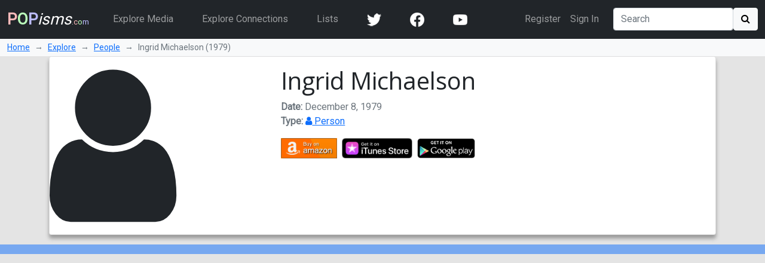

--- FILE ---
content_type: text/html; charset=utf-8
request_url: https://www.popisms.com/Person/6734/Ingrid-Michaelson-1979?rnid=6734
body_size: 40001
content:
<!DOCTYPE html>
<html>
    <head><meta charset="utf-8" /><title>
	Ingrid Michaelson (1979 Person)
</title><meta name="viewport" content="width=device-width, initial-scale=1" /><link rel="apple-touch-icon" sizes="180x180" href="/apple-touch-icon.png" /><link rel="icon" type="image/png" sizes="32x32" href="/favicon-32x32.png" /><link rel="icon" type="image/png" sizes="16x16" href="/favicon-16x16.png" /><link rel="manifest" href="/site.webmanifest" /><link rel="mask-icon" href="/safari-pinned-tab.svg" color="#5bbad5" /><link rel="shortcut icon" href="/favicon.ico" /><meta name="apple-mobile-web-app-title" content="POPisms" /><meta name="application-name" content="POPisms" /><meta name="msapplication-TileColor" content="#eeeeee" /><meta name="theme-color" content="#ffffff" />
        <script src="https://code.jquery.com/jquery-3.6.0.min.js" crossorigin="anonymous"></script>
        <link href="https://cdn.jsdelivr.net/npm/bootstrap@5.1.1/dist/css/bootstrap.min.css" rel="stylesheet" crossorigin="anonymous" /><link rel="stylesheet" href="https://cdn.jsdelivr.net/npm/font-awesome@4.7.0/css/font-awesome.min.css" crossorigin="anonymous" />
			<script async src="//pagead2.googlesyndication.com/pagead/js/adsbygoogle.js"></script>
			<script>(adsbygoogle = window.adsbygoogle || []).push({google_ad_client: "ca-pub-0381229588045438",enable_page_level_ads: true});</script>
		<link rel="prefetch stylesheet" href="/_Themes/Theme02/theme.min.css?v=037" /><link rel="canonical" href="https://www.popisms.com/Person/6734/Ingrid-Michaelson-1979" /><meta name="description" content="What are the pop culture references for Ingrid Michaelson?" /><meta property="og:description" content="What are the pop culture references for Ingrid Michaelson?" /><meta property="twitter:description" content="What are the pop culture references for Ingrid Michaelson?" /><meta name="twitter:card" content="summary" /><meta name="twitter:site" content="@POPisms" /><meta name="twitter:creator" content="@POPisms" /><meta property="og:title" content="Ingrid Michaelson - Pop Culture Cross-References and Connections on @POPisms" /><meta property="og:type" content="profile" /><meta property="og:author" content="https://www.facebook.com/POPisms" /><meta property="og:publisher" content="https://www.facebook.com/POPisms" /><meta property="og:url" content="https://www.popisms.com/Person/6734/Ingrid-Michaelson-1979" /><meta property="og:site" content="POPisms.com" /><meta property="og:site_name" content="POPisms.com" /><meta property="fb:app_id" content="186734021618" /><meta property="fb:page_id" content="83511682984" /><meta property="fb:admins" content="620108682,836312855" /><meta name="referrer" content="unsafe-url" /><meta property="og:title" content="Ingrid Michaelson - Pop Culture Cross-References and Connections on @POPisms" /><meta property="og:type" content="profile" /><meta property="og:image" /><meta property="twitter:image" /><script>var itemId='633804930973570000',itemtype='node',keywords='Ingrid Michaelson',FacebookAppId='186734021618',VisitorId='03304a34-325c-3a88-900f-fbc8c5b910fe',rootPath='/',ShareUrl='https://www.popisms.com/Person/6734/Ingrid-Michaelson-1979#popvid-03304a34-325c-3a88-900f-fbc8c5b910fe',ised='9',isuser='9';</script></head>
    <body class="page-Node">
        <form method="post" action="/Person/6734/Ingrid-Michaelson-1979?rnid=6734" id="frm">
<div class="aspNetHidden">
<input type="hidden" name="__EVENTTARGET" id="__EVENTTARGET" value="" />
<input type="hidden" name="__EVENTARGUMENT" id="__EVENTARGUMENT" value="" />
<input type="hidden" name="__VIEWSTATE" id="__VIEWSTATE" value="LKUV9dvLzhfeoCr1KUCB6+FNZgXemb+wc+v4l5sHCTfVt/qhnNVKWx+gIl3xwI9eoFWZ5/8h0gIkr1iQvEsPlPgkNbwZpiN8q5/e4PZE8KXZbToV1BRN/33VSOz9yet9KuU90VT5ggjMwV5SnKBbT2R7QMk93tlSRfeSGZ42mAE3btRXGvyLAkTpq724O/KLmahL674R1F+yTKciFSL7ri5430dqbG5sRLpjb7qXqQ67fFPDb8MJFeLWjk/GPKFn94VcOLaWhMZoHJzT7h4fEOMuDQBEmfsZZYXyHrg1EvfGijUxOnu9YBg9SsSDBNaBXFNhgBInfBf4/JDiALe9yZTcrCy0x5MthV7puJncRMSK0tZxSe417OJZNapaY1IkV+KpeCerYxMYeyBGgKEEjVs6Urx16qIo2MSg87qWSoSAKq8knysWw18kSj1jH2+RgkNbhHkJYwf77hk53FLKD9gE9++JraGEvSHypFgRd4IxPN8BLypVYL+YDjUjn/jLf+r3Y3V4Pux0XpmECOn1eBT0OaUS60dax9A04OczLbBeU1MNwlrr2GwaWTe7zuTQqzjl/fLpo1tkV+0K+JaP3YTnsNDMQs8MKvBcx9jZR/3V/8Wvc+CrRQ8vLltRLomCrGdpl1akxPFsAqBEq52uQwY2PtnapujGBIOUIsskGcrVOVjdg4x1TvDT4Hg/duio/yjfn34FJvPhszunXN6tA2cA2fWD99H4gdqoKMgQfFWTJl+gE0rUU5fn21QDZCuIFV/FO8QEyYRRAQ4fYwBs2XfaJPA1kXoawKDNqDY9i/oYkHb/XCaVSg/jJ/e52xMLpS81OUncGku8Y2cY65aPhWFoE3kowByan7WGkp3JvIVhK0Q+vohtLDGLeRhuIpgmWP18eWyhq1bC6XlfnR2V42ddwaTsrakndJhE08AZNNli8Tqg6oYBJxJgLRqmWT42DauelUvYGZokRYnk4m7SEqtxZRGzm6DbvUTCb0lNwiIFK0Wr/B9+9pLBVb5RpNziDv0fjw0GvccfRO4Gk3Nuy2Yg6AD+bJSmkIXT3pXyEn9IuKXFh62Vo+Nf/m52qV6hcTumv/AHRvVnu7m0Zl7+SzuO/mGnrH1zrAHdNozhCzaqbXIXYEuUXD6IfN1iidWMf6ZTneeCXx/YtCx7/yqCvq8syjK3QjKhSMzwNw6GFNpNnHrqcGKwwFfnpX2SRIrHoneU/+bt9VD0w6CGZqwTHK0N51mohZ3nfdWFHwGzF+YDZhd0gG1vZfmZhpaamJvdEOK3E5hE/Ps4butI4EkFToEWS/GhuSQWoYgDcwQvbW7LlGZAAVnW/3dAb7QcGkuJhzekV4GkD38Jeas7rXmtMcaQ176V2yoCYd0O1SaldJOoHjMJay3R09vgD7ktSnBd2u/bViCkTq8OmLZ4KfRXOTc7cKNVa07TvZApnVW0QFZ6i1uggQSJJTlPiqcl9FuhOC5riD6cvvtQnQRspMoYLbz/52kfUC+QXbo5WN6oB3AMhJiXvaqakx6l9X7rw1Y9zDgxZG+cCVc5S/pCtCidBj+5bl9yRru5N24het2akxjbmrCqKhSk2PKiCuz4pR4OXHUgWFQIm0cC/QcgDtvzAczy0wXwHvjw3o8orTEmrcGtxQFZpbCtEijF/X9kEz6lkkuFEzEKB4G0jL9IzIUmVSChtxmXc+ULrM2v0ArhS27SqnluIA4tDecErXudoGYpksjkQjX24LkzKs7QimcxuoYHVu5JnodbsAgijpiw1Zt2FrIl8U7bmJI4gn2CNuiTp2LC+yNKshtKRq8TKp5vxaN8DNhnFCsh2++6MbgZUnZeZDq4jp/6kD2trCvZTwl5e6KuwpF+KUEoSM6xlHKsC21fjR+x5Xv111WrijJZ2abtB1YIJ+5b+sHd8tPczWOgXf8YMWhbL1GljcrS6HLJe60x6EFnGPzDnGwNyXPiswN7PfNs/gUijXKfRzBRd/BGCeY9PPo4qThX2yDrHGhQhLL27ts405DXyo4yqUEX4a969fXheHFAKu7dUPDCN88SROXQCDXJvi4UZWMwwZ4TqoVJbCW5rILWx7/Ar9WcqXtBdnZIHtJeXK/OFJMQCoIQpz/ezTi4zK6Aqr27J6jBnSw7yR5J3ZH9wW98hVxO3KYZ5srvUCuu6keMGpy36w1CSrnzdIKwC7TyPp6y/[base64]/ZojnHL7Iec/EoHy8CsgSuPnFqVZQ7zCei+sZpDkk60a6hx/UJjCA7SCfTMXFlMnTTYBz+u4CSObD9bhrHlSctr1I4i8lp/+K19APheHmQHKWP5eenoQ8Op4DNNGZpvYNKgU3wlDMuzlaO5qOlkY" />
</div>

<script type="text/javascript">
//<![CDATA[
var theForm = document.forms['frm'];
if (!theForm) {
    theForm = document.frm;
}
function __doPostBack(eventTarget, eventArgument) {
    if (!theForm.onsubmit || (theForm.onsubmit() != false)) {
        theForm.__EVENTTARGET.value = eventTarget;
        theForm.__EVENTARGUMENT.value = eventArgument;
        theForm.submit();
    }
}
//]]>
</script>


<div class="aspNetHidden">

	<input type="hidden" name="__VIEWSTATEGENERATOR" id="__VIEWSTATEGENERATOR" value="8BAF3BEC" />
	<input type="hidden" name="__EVENTVALIDATION" id="__EVENTVALIDATION" value="qn+Z/fPYZjcKo6WbfCJtf30Ti/WaZWmqPfdO4iP8ap4Pb9ENoROAdgMsh2T2+niPDDY1LgN854YjPXskKsV4E+275NDn25Zg9vkjL88qFSnNa72eRicbsR3MClgi+SN8wODONnoQpmoMk14swnAiNQUAjgP+WGjteTSbMEaiybRezWzlf+MEwxqaXr3yLFbeLOYgk8th6Suw6HuHcO1UC6Xx//s=" />
</div>
            <nav class="navbar navbar-expand-lg navbar-dark bg-dark">
                <div class="container-fluid">
                    <a class="navbar-brand" href="/"><b><span 
                        style="color:#fbb">P</span><span 
                        style="color:#bfb">O</span><span
                        style="color:#bbf">P</span></b><em>isms</em><small>.<span 
                        style="color:#fbb">c</span><span 
                        style="color:#bfb">o</span><span 
                        style="color:#bbf">m</span></small></a>
                    <button class="navbar-toggler" type="button" data-bs-toggle="collapse" data-bs-target="#navbarSupportedContent" aria-controls="navbarSupportedContent" aria-expanded="false" aria-label="Toggle navigation">
                        <span class="navbar-toggler-icon"></span>
                    </button>
                    <div class="collapse navbar-collapse" id="navbarSupportedContent">
                        <ul class="navbar-nav me-auto">
                            <li class="nav-item mx-3">
                                <a class="nav-link" href="/browse/">Explore Media</a>
                            </li>
                            <li class="nav-item mx-3">
                                <a class="nav-link" href="/browse/connections">Explore Connections</a>
                            </li>
                            <li class="nav-item mx-3">
                                <a class="nav-link" href="/lists/">Lists</a>
                            </li>
                        <!--</ul>
                        <ul class="navbar-nav me-auto">-->
                            <li class="nav-item mx-3"><a href="https://twitter.com/popisms" target="_blank" class="nav-link"><img src="/images/icons/24/twitter_icon_white24.png" alt="YouTube" /></a></li>
						    <li class="nav-item mx-3"><a href="https://www.facebook.com/popisms/" target="_blank" class="nav-link"><img src="/images/icons/24/facebook_icon_white24.png" alt="YouTube" /></a></li>
						    <li class="nav-item mx-3"><a href="http://www.youtube.com/subscription_center?add_user=popisms" target="_blank" class="nav-link"><img src="/images/icons/24/youtube_icon_white24.png" alt="YouTube" /></a></li>
                        </ul>
                        <ul class="navbar-nav me-end me-3">
                            
								    <li class="nav-item"><a href="/Account/Register?ReturnUrl=%2fPerson%2f6734%2fIngrid-Michaelson-1979" class="nav-link">Register</a></li>
								    <li class="nav-item"><a href="/Account/Login?ReturnUrl=%2fPerson%2f6734%2fIngrid-Michaelson-1979" class="nav-link">Sign In</a></li>
							    
                        </ul>
                        <div class="d-flex">
                            <input name="ctl00$txtSearch" type="search" id="txtSearch" class="form-control mr-sm-2" placeholder="Search" aria-label="Search" />
                            <button onclick="__doPostBack('ctl00$cmdSearch1','')" id="cmdSearch1" class="btn btn-light"><i class="fa fa-search"></i></button>
                        </div>
                    </div>
                </div>
            </nav>
            <div class="container-fluid bg-light">
                <nav style="--bs-breadcrumb-divider: '→';" aria-label="breadcrumb">
                    <ol class="breadcrumb py-1 small mb-0">
                        <li class="breadcrumb-item"><a href="/">Home</a></li>
                        
    <li class="breadcrumb-item"><a href="/browse/">Explore</a></li>
    <li class="breadcrumb-item"><a href="/browse/Person/">People</a></li>
    <li class="breadcrumb-item active" aria-current="page">Ingrid Michaelson (1979)</li>

                    </ol>
                </nav>
            </div>
            
    <div class="container">
        <!-- Super Bowl alert can go here -->
        

<div class="card mb-3 node node-Person" itemscope itemtype="https://schema.org/Person">
    <div class="row g-0">
        <div class="col-lg-4 col-md-3">
            <i class="fa fa-user icon-font" style="font-size:32px" itemprop="image"></i>
            
        </div>
        <div class="col">
            <div class="card-body">
                <h1 class="card-title">
                    
                    <span itemprop="name">Ingrid Michaelson</span>
                    
                </h1>
                
                <ul class="list-inline text-muted">
	                <li><span class="key">Date:</span> <span itemprop="birthDate" content="1979-12-08">December 8, 1979</span></li>
                    <li><span class="key">Type:</span> <a href="/browse/index?cid=3&so=HITS&tid=29"><i class="fa fa-user"></i> Person</a></li>
	                
                </ul>
                
<div class="shop">

            <ul class="list-inline"><li class="list-inline-item"><a href="/out/redirect?url=https%3a%2f%2fwww.amazon.com%2fgp%2fsearch%3fie%3dUTF8%26tag%3dpopisms01-20%26index%3daps%26keywords%3dIngrid%2bMichaelson&rdt=2&ref=https%3a%2f%2fwww.popisms.com%2fPerson%2f6734%2fIngrid-Michaelson-1979&pt=1&piid=633804930973570000&nid=633804930973570000&site=amazon.com&ast=2&cs=1&q=Ingrid+Michaelson&cks=b610c516" rel="nofollow" class="aff-event" data-nodeid="633804930973570000" target="_blank"><img data-src="/images/shop/Amazon_full.png" alt="Buy Ingrid Michaelson on Amazon" style="max-height:34px" class="img-responsive img-fluid" /></a></li><li class="list-inline-item"><a href="/out/redirect?url=https%3a%2f%2fitunes.apple.com%2fWebObjects%2fMZSearch.woa%2fwa%2fsearch%3fmedia%3dall%26term%3dIngrid%2bMichaelson%26at%3d10l5UE%26ct%3d58de1a8978c735a6be276337675e26ae_NNPN_In&rdt=2&ref=https%3a%2f%2fwww.popisms.com%2fPerson%2f6734%2fIngrid-Michaelson-1979&pt=1&piid=633804930973570000&nid=633804930973570000&site=itunes.apple.com&ast=2&cs=1&q=Ingrid+Michaelson&cks=90127b4d" rel="nofollow" class="aff-event" data-nodeid="633804930973570000" target="_blank"><img data-src="/images/shop/iTunes_full.png" alt="Buy Ingrid Michaelson on iTunes" style="max-height:34px" class="img-responsive img-fluid" /></a></li><li class="list-inline-item"><a href="https://play.google.com/store/search?q=Ingrid+Michaelson&referrer=utm_campaign%3dpopisms%26utm_source%3dpopisms.com%26utm_medium%3dwebsite%26utm_term%3dIngrid%2bMichaelson%26utm_content%3dIngridMichae" rel="nofollow" class="aff" data-nodeid="633804930973570000" target="_blank"><img data-src="/images/shop/GooglePlay_full.png" alt="Buy Ingrid Michaelson on GooglePlay" style="max-height:34px" class="img-responsive img-fluid" /></a></li></ul>

</div>
            </div>
        </div>
    </div>
</div>
    </div>

            <div class="container-fluid sticky-top action-bar">
                <div class="p-2 mb-3">
                    <div class="row">
                        
                        
    
	

                    </div>
                </div>
            </div>
            <div>
                
    <div class="container">
        <div class="row">
            <div class="col-md-6 col-lg-8">
                
            </div>
            <div class="col-md-6 col-lg-4">
                
				
            </div>
        </div>
        

		

        <div class="kcartda">
<script defer src="https://pagead2.googlesyndication.com/pagead/js/adsbygoogle.js"></script>
<ins class="adsbygoogle" style="display:block" data-ad-client="ca-pub-0381229588045438" data-ad-slot="3851873783" data-ad-format="auto"></ins>
<script>(adsbygoogle=window.adsbygoogle||[]).push({});</script>
</div>


        <h2 id="cphMain_hOther">Other Connections and Related Pop Culture</h2>

        
        
		
		<div id="accordion_910AF178" class="accordion accordion-flush mb-3"><div class="accordion-item"><h2 id="header_910AF178" class="accordion-header"><span class="accordion-button collapsed" type="button" data-bs-toggle="collapse" data-bs-target="#section_910AF178" aria-expanded="false" aria-controls="section_910AF178">You Might Recognize&nbsp; <em><b>Ingrid Michaelson</b></em>'s &nbsp;Work From...</span></h2><div id="section_910AF178" class="accordion-collapse collapse" aria-lablledby="heading_910AF178"><div class="card"><h3 class="my-3 px-3">Television Commercials</h3>

<div class="card">
	<div class="row g-0">
		<div class="col-sm-10 col-lg-11">
			<div class="row g-0">
				<div class="col-md-3 col-4 col-media " style="background-image: url(https://img.youtube.com/vi/GwpE-SWuEp0/0.jpg);background-repeat:no-repeat;background-position:center;background-size:cover">
					<a href="/TelevisionCommercial/205946/Toyota-Commercial-Toyotathon-Home-for-the-Holidays-Toyota-2018?autoplay=1" class="fill-link"><span class="btn btn-dark btn-play"><i class="fa fa-play"></i></span></a>
				</div>
				<div class="col-md-9 col-8 col-info card-body">
					<h4 class="card-title">
						
						<a href="/TelevisionCommercial/205946/Toyota-Commercial-Toyotathon-Home-for-the-Holidays-Toyota-2018" itemprop="name">Toyota Commercial - Toyotathon: Home for the Holidays | Toyota</a>
						
					</h4>
					<ul class="list-inline text-muted">
						<li><span class="key">Date:</span> <span itemprop="datePublished" content="2018-11-28">November 28, 2018</span></li>
						<li><span class="key">Type:</span> <a href="/browse/index?cid=1&so=HITS&tid=5"><i class="fa fa-tv"></i> Television Commercial</a></li>
					</ul>
					<div class="connection-details">
						
						<div class="hidden d-none">Toyotathon: Home for the Holidays | Toyota  

A special holiday story from Toyota about a young boy who gives deeper meaning to a homecoming with the help of his neighbors and some frosty friends. Happy Holidays from the Toyota family to yours. #Toyota #LetsGoPlaces #Toyotathon 

Hey, mom. It's snowing. 
It's too early. Come here. 
He wanted to go. It's just too far. 
Drive safe. 
I'm going outside, Grandma. 
All right, sweetie. 
Hey! What are you doing? 
Come and help me! 
It needs to be about this big. 
Thank you, Grandma. 
Here you go! 
You got him? 
Yeah, I got him. See you soon. 
Toyota. Let's go places. 

(Lyrics) This is my winter song to you 
The storm is coming soon 
It rolls in from the sea 

My voice, a beacon in the night 
My words will be your light 
To carry you to me 

Is love alive? 
Is love alive? 
Is love alive? 

This is my winter song 
December never felt so long 
'Cause you're not where you belong 
Inside my arms 

Let's bring everyone closer this holiday. 
Toyota 
Let's Go Places 
toyota.com</div>
					</div>
				</div>
			</div>
		</div>
		<div class="col-sm-2 col-lg-1">
			<div class="card-body">
				
				
			</div>
		</div>
	</div>
</div>

<div class="card">
	<div class="row g-0">
		<div class="col-sm-10 col-lg-11">
			<div class="row g-0">
				<div class="col-md-3 col-4 col-media " style="background-image: url(https://img.youtube.com/vi/xIiE_gGZQbw/0.jpg);background-repeat:no-repeat;background-position:center;background-size:cover">
					<a href="/TelevisionCommercial/115609/The-Intern-Commercial-2015-2016?autoplay=1" class="fill-link"><span class="btn btn-dark btn-play"><i class="fa fa-play"></i></span></a>
				</div>
				<div class="col-md-9 col-8 col-info card-body">
					<h4 class="card-title">
						
						<a href="/TelevisionCommercial/115609/The-Intern-Commercial-2015-2016" itemprop="name">The Intern Commercial</a>
						
					</h4>
					<ul class="list-inline text-muted">
						<li><span class="key">Dates:</span> <span itemprop="datePublished" content="2015-11">November 2015</span> - <span itemprop="" content="2016-03">March 2016</span></li>
						<li><span class="key">Type:</span> <a href="/browse/index?cid=1&so=HITS&tid=5"><i class="fa fa-tv"></i> Television Commercial</a></li>
					</ul>
					<div class="connection-details">
						
						<div class="hidden d-none">From the Writer/Director of IT'S COMPLICATED, THE HOLIDAY and SOMETHING'S GOTTA GIVE, THE INTERN starring Robert De Niro and Anne Hathaway opens in theaters September 25th. "The Intern - TV Spot 5 [HD]"  Now, I'm gonna ask you one of our more telling questions for all of our interns, where do you see yourself in ten years? When I'm 80. Look and learn boys, because this is what cool is. How in one generation have men gone from guys like Jack Nicholson and Harrison Ford to... Oh boy. The Intern.Rated 'PG-13'. (Lyrics) We all, we all are gonna be all right We got, we got, we always got the fight in us  From The Writer/Director Of Something's Gotta Give From The Writer/Director Of The Holiday From The Writer/Director Of It's Complicated It's About Work It's About Family It's About Friendships It's About Love It's About Life The Intern September 25 #TheIntern</div>
					</div>
				</div>
			</div>
		</div>
		<div class="col-sm-2 col-lg-1">
			<div class="card-body">
				
				
			</div>
		</div>
	</div>
</div>

<div class="card">
	<div class="row g-0">
		<div class="col-sm-10 col-lg-11">
			<div class="row g-0">
				<div class="col-md-3 col-4 col-media " style="background-image: url(https://img.youtube.com/vi/RXKlmkntfqM/0.jpg);background-repeat:no-repeat;background-position:center;background-size:cover">
					<a href="/TelevisionCommercial/100464/If-I-Stay-Commercial-2014?autoplay=1" class="fill-link"><span class="btn btn-dark btn-play"><i class="fa fa-play"></i></span></a>
				</div>
				<div class="col-md-9 col-8 col-info card-body">
					<h4 class="card-title">
						
						<a href="/TelevisionCommercial/100464/If-I-Stay-Commercial-2014" itemprop="name">If I Stay Commercial</a>
						
					</h4>
					<ul class="list-inline text-muted">
						<li><span class="key">Dates:</span> <span itemprop="datePublished" content="2014-08">August 2014</span> - <span itemprop="" content="2014-11">November 2014</span></li>
						<li><span class="key">Type:</span> <a href="/browse/index?cid=1&so=HITS&tid=5"><i class="fa fa-tv"></i> Television Commercial</a></li>
					</ul>
					<div class="connection-details">
						
						<div class="hidden d-none">Published on Jul 31, 2014 http://ifistaymovie.com/  In theaters August 22nd. Mia Hall (Chloe Grace Moretz) thought the hardest decision she would ever face would be whether to pursue her musical dreams at Juilliard or follow a different path to be with the love of her life, Adam (Jamie Blackley). But what should have been a carefree family drive changes everything in an instant, and now her own life hangs in the balance. Caught between life and death for one revealing day, Mia has only one decision left, which will not only decide her future but her ultimate fate. "If I Stay" is based on the best-selling novel of the same name. "If I Stay - TV Spot 2 [HD]"  How come you've never written a song for me? I'm no good at writing about things that make me happy. If you want a song, you're gonna have to like, cheat on me. What do I have to do for a whole album? Isn't it amazing how life is one thing and then just like that. Am I dying? It's all up to you. I'm still here. And I'm still crazy in love with you. How am I supposed to find the strength to stay? I can't lose her. You wrote me a song. If I Stay. Tickets on sale August 8th. Rated 'PG-13'. (Lyrics) Stars are lighting up the parking lot You gotta let me go  On August 22 Based On The Beloved Novel if i stay Advance Tickets On Sale August 8 In Theaters August 22</div>
					</div>
				</div>
			</div>
		</div>
		<div class="col-sm-2 col-lg-1">
			<div class="card-body">
				
				
			</div>
		</div>
	</div>
</div>

<div class="card">
	<div class="row g-0">
		<div class="col-sm-10 col-lg-11">
			<div class="row g-0">
				<div class="col-md-3 col-4 col-media " style="background-image: url(https://img.youtube.com/vi/BTCNN7t1QGk/0.jpg);background-repeat:no-repeat;background-position:center;background-size:cover">
					<a href="/TelevisionCommercial/97302/Target-Commercial-2014?autoplay=1" class="fill-link"><span class="btn btn-dark btn-play"><i class="fa fa-play"></i></span></a>
				</div>
				<div class="col-md-9 col-8 col-info card-body">
					<h4 class="card-title">
						
						<a href="/TelevisionCommercial/97302/Target-Commercial-2014" itemprop="name">Target Commercial</a>
						
					</h4>
					<ul class="list-inline text-muted">
						<li><span class="key">Dates:</span> <span itemprop="datePublished" content="2014-06">June 2014</span> - <span itemprop="" content="2014-09">September 2014</span></li>
						<li><span class="key">Type:</span> <a href="/browse/index?cid=1&so=HITS&tid=5"><i class="fa fa-tv"></i> Television Commercial</a></li>
					</ul>
					<div class="connection-details">
						
						<div class="hidden d-none">Get Target Prescriptions. Free, scheduled delivery of your favorite essentials. Running out no longer requires running out. "Running - Subscriptions | Target Commercial"  What's with all the running? Running here, running there. Running into things, running out of things. Making runs. Running out of more things, making more runs. Running to, running from, running around in circles. Sometimes you like running, but wouldn't it be nice if you didn't always have to? Introducing Target Subscriptions. Free, scheduled delivery of your favorite essentials. Now running out no longer requires running out.  Introducing subscriptions free, scheduled delivery of your favorite essentials 5% off + free shipping target.com/subscriptions</div>
					</div>
				</div>
			</div>
		</div>
		<div class="col-sm-2 col-lg-1">
			<div class="card-body">
				
				
			</div>
		</div>
	</div>
</div>

<div class="card">
	<div class="row g-0">
		<div class="col-sm-10 col-lg-11">
			<div class="row g-0">
				<div class="col-md-3 col-4 col-media " style="background-image: url(https://img.youtube.com/vi/Q9NegKAqmGs/0.jpg);background-repeat:no-repeat;background-position:center;background-size:cover">
					<a href="/TelevisionCommercial/81446/American-Horror-Story-Coven-Commercial-2013?autoplay=1" class="fill-link"><span class="btn btn-dark btn-play"><i class="fa fa-play"></i></span></a>
				</div>
				<div class="col-md-9 col-8 col-info card-body">
					<h4 class="card-title">
						
						<a href="/TelevisionCommercial/81446/American-Horror-Story-Coven-Commercial-2013" itemprop="name">American Horror Story: Coven Commercial</a>
						
					</h4>
					<ul class="list-inline text-muted">
						<li><span class="key">Dates:</span> <span itemprop="datePublished" content="2013-09">September 2013</span> - <span itemprop="" content="2013-12">December 2013</span></li>
						<li><span class="key">Type:</span> <a href="/browse/index?cid=1&so=HITS&tid=5"><i class="fa fa-tv"></i> Television Commercial</a></li>
					</ul>
					<div class="connection-details">
						
						<div class="hidden d-none">What secrets do we keep that you thought were asleep? American Horror Story: Coven premieres Wednesday, October 9 at 10p on FX. "Coffin"  American Horror Story: Coven Oct 9 | Wed 10P FX Fearless</div>
					</div>
				</div>
			</div>
		</div>
		<div class="col-sm-2 col-lg-1">
			<div class="card-body">
				
				
			</div>
		</div>
	</div>
</div>

<div class="card">
	<div class="row g-0">
		<div class="col-sm-10 col-lg-11">
			<div class="row g-0">
				<div class="col-md-3 col-4 col-media " style="background-image: url(https://img.youtube.com/vi/BLLOK-HhE5c/0.jpg);background-repeat:no-repeat;background-position:center;background-size:cover">
					<a href="/TelevisionCommercial/81447/American-Horror-Story-Coven-Commercial-2013?autoplay=1" class="fill-link"><span class="btn btn-dark btn-play"><i class="fa fa-play"></i></span></a>
				</div>
				<div class="col-md-9 col-8 col-info card-body">
					<h4 class="card-title">
						
						<a href="/TelevisionCommercial/81447/American-Horror-Story-Coven-Commercial-2013" itemprop="name">American Horror Story: Coven Commercial</a>
						
					</h4>
					<ul class="list-inline text-muted">
						<li><span class="key">Dates:</span> <span itemprop="datePublished" content="2013-09">September 2013</span> - <span itemprop="" content="2013-12">December 2013</span></li>
						<li><span class="key">Type:</span> <a href="/browse/index?cid=1&so=HITS&tid=5"><i class="fa fa-tv"></i> Television Commercial</a></li>
					</ul>
					<div class="connection-details">
						
						<div class="hidden d-none">Because "pinning" on the internet is all the rage ... "Pins & Needles"  American Horror Story: Coven Oct FX Fearless</div>
					</div>
				</div>
			</div>
		</div>
		<div class="col-sm-2 col-lg-1">
			<div class="card-body">
				
				
			</div>
		</div>
	</div>
</div>

<div class="card">
	<div class="row g-0">
		<div class="col-sm-10 col-lg-11">
			<div class="row g-0">
				<div class="col-md-3 col-4 col-media " style="background-image: url(https://img.youtube.com/vi/8a0n6vT0zIQ/0.jpg);background-repeat:no-repeat;background-position:center;background-size:cover">
					<a href="/TelevisionCommercial/81445/American-Horror-Story-Coven-Commercial-2013?autoplay=1" class="fill-link"><span class="btn btn-dark btn-play"><i class="fa fa-play"></i></span></a>
				</div>
				<div class="col-md-9 col-8 col-info card-body">
					<h4 class="card-title">
						
						<a href="/TelevisionCommercial/81445/American-Horror-Story-Coven-Commercial-2013" itemprop="name">American Horror Story: Coven Commercial</a>
						
					</h4>
					<ul class="list-inline text-muted">
						<li><span class="key">Dates:</span> <span itemprop="datePublished" content="2013-09">September 2013</span> - <span itemprop="" content="2013-12">December 2013</span></li>
						<li><span class="key">Type:</span> <a href="/browse/index?cid=1&so=HITS&tid=5"><i class="fa fa-tv"></i> Television Commercial</a></li>
					</ul>
					<div class="connection-details">
						
						<div class="hidden d-none">This October, stakes aren't the only things we're raising. American Horror Story: Coven, Series Premiere Wednesday, October 9 at 10p only on FX. "Stakes"  American Horror Story Coven Oct 9 Wed 10P FX Fearless</div>
					</div>
				</div>
			</div>
		</div>
		<div class="col-sm-2 col-lg-1">
			<div class="card-body">
				
				
			</div>
		</div>
	</div>
</div>

<div class="card">
	<div class="row g-0">
		<div class="col-sm-10 col-lg-11">
			<div class="row g-0">
				<div class="col-md-3 col-4 col-media " style="background-image: url(https://img.youtube.com/vi/rpNR-l6O_qw/0.jpg);background-repeat:no-repeat;background-position:center;background-size:cover">
					<a href="/TelevisionCommercial/71345/Tropicana-Commercial-2013?autoplay=1" class="fill-link"><span class="btn btn-dark btn-play"><i class="fa fa-play"></i></span></a>
				</div>
				<div class="col-md-9 col-8 col-info card-body">
					<h4 class="card-title">
						
						<a href="/TelevisionCommercial/71345/Tropicana-Commercial-2013" itemprop="name">Tropicana Commercial</a>
						
					</h4>
					<ul class="list-inline text-muted">
						<li><span class="key">Dates:</span> <span itemprop="datePublished" content="2013-02">February 2013</span> - <span itemprop="" content="2013-05">May 2013</span></li>
						<li><span class="key">Type:</span> <a href="/browse/index?cid=1&so=HITS&tid=5"><i class="fa fa-tv"></i> Television Commercial</a></li>
					</ul>
					<div class="connection-details">
						
						<div class="hidden d-none">This commercial for Tropicana orange juice begins with singer/songwriter Ingrid Michaelson walking down a sidewalk, wearing a blue dress. She sings 'Good Day Sunshine' as she walks. As she passes different shops on the street, she comes to an outdoor cafe where she is presented with a glass of Tropicana orange juice on a silver tray. As she drinks the orange juice, the people around her join in the good feeling, carrying her to a piano. The piano floats in the air above the large group of people who are now dancing in the sunshine as she sings. "Tropicana "Ready to Shine" Commercial"  (Lyrics) I need to laugh, and when the sun is out I've got something I can laugh about Good day sunshine Good day sunshine I feel good, in a special way I'm in love and it's a sunny day Good day sunshine Good day sunshine Good day sunshine Good day sunshine Morning is brighter with two squeezed Florida oranges in your glass. Tropicana. Ready to shine.  Tropicana ready to shine</div>
					</div>
				</div>
			</div>
		</div>
		<div class="col-sm-2 col-lg-1">
			<div class="card-body">
				
				
			</div>
		</div>
	</div>
</div>

<div class="card">
	<div class="row g-0">
		<div class="col-sm-10 col-lg-11">
			<div class="row g-0">
				<div class="col-md-3 col-4 col-media " style="background-image: url(https://img.youtube.com/vi/NyDXdHVw-yM/0.jpg);background-repeat:no-repeat;background-position:center;background-size:cover">
					<a href="/TelevisionCommercial/60487/Target-Commercial-2012?autoplay=1" class="fill-link"><span class="btn btn-dark btn-play"><i class="fa fa-play"></i></span></a>
				</div>
				<div class="col-md-9 col-8 col-info card-body">
					<h4 class="card-title">
						
						<a href="/TelevisionCommercial/60487/Target-Commercial-2012" itemprop="name">Target Commercial</a>
						
					</h4>
					<ul class="list-inline text-muted">
						<li><span class="key">Dates:</span> <span itemprop="datePublished" content="2012-08">August 2012</span> - <span itemprop="" content="2012-11">November 2012</span></li>
						<li><span class="key">Type:</span> <a href="/browse/index?cid=1&so=HITS&tid=5"><i class="fa fa-tv"></i> Television Commercial</a></li>
					</ul>
					<div class="connection-details">
						
						<div class="hidden d-none">"Acceptance" This commercial begins with a picture of a high school grad looking at the computer and receiving his college acceptance notice. He is extremely excited and immediately gets up to run and tell someone. Another boy is on the verge of tears as he tells someone that he was accepted. Another guy just proudly states, "I'm going to college." Another scene shows a mother and daughter looking up the girl's status online at the same time. The mother screams in excitement. The ad continues showing similar scenes with students and families all getting excited by the news they they are going to college in the fall. The commercial is to promote how Target is on track to donate a total of a billion dollars to K-12 education to prepare kids for college.  YEAH! I'm accepted. I'm going to college. It's official (offic-i-al) (Lyrics) But then you opened up a door, you opened up a door Now I start to believe in something else But how do I know if I'll make it through? How do I know? Where's the proof in you?  Target Every kid deserves this moment. Great schools can get them here. Target is on track to give $1 billion to K-12 education by 2015. Help your school at facebook.com/target</div>
					</div>
				</div>
			</div>
		</div>
		<div class="col-sm-2 col-lg-1">
			<div class="card-body">
				
				
			</div>
		</div>
	</div>
</div>

<div class="card">
	<div class="row g-0">
		<div class="col-sm-10 col-lg-11">
			<div class="row g-0">
				<div class="col-md-3 col-4 col-media " style="background-image: url(https://img.youtube.com/vi/mv9tduLjm98/0.jpg);background-repeat:no-repeat;background-position:center;background-size:cover">
					<a href="/TelevisionCommercial/57432/T-Mobile-Commercial-for-HTC-One-S-2012?autoplay=1" class="fill-link"><span class="btn btn-dark btn-play"><i class="fa fa-play"></i></span></a>
				</div>
				<div class="col-md-9 col-8 col-info card-body">
					<h4 class="card-title">
						
						<a href="/TelevisionCommercial/57432/T-Mobile-Commercial-for-HTC-One-S-2012" itemprop="name">T-Mobile Commercial for HTC One S</a>
						
					</h4>
					<ul class="list-inline text-muted">
						<li><span class="key">Dates:</span> <span itemprop="datePublished" content="2012-05">May 2012</span> - <span itemprop="" content="2012-08">August 2012</span></li>
						<li><span class="key">Type:</span> <a href="/browse/index?cid=1&so=HITS&tid=5"><i class="fa fa-tv"></i> Television Commercial</a></li>
					</ul>
					<div class="connection-details">
						
						<div class="hidden d-none">Carly Foulkes, the T-Mobile girl, is back on her black and pink Ducati, using the new HTC One S phone to listen to her music playlists as she flies down the streets at lightning speed. 

The new HTC One S from T-Mobile lets you stream music straight from the Cloud with Google Play. No wires, no syncing. From your favorite music library, to where you want to be. From America's largest 4G Network. The new HTC One S with authentic sound by beats. Exclusively from T-Mobile. 

htc one s 
T-Mobile 
T-Mobile.com/TestDrive</div>
					</div>
				</div>
			</div>
		</div>
		<div class="col-sm-2 col-lg-1">
			<div class="card-body">
				
				
			</div>
		</div>
	</div>
</div>

<div class="card">
	<div class="row g-0">
		<div class="col-sm-10 col-lg-11">
			<div class="row g-0">
				<div class="col-md-3 col-4 col-media " style="background-image: url(https://img.youtube.com/vi/ZNEk6TRbTEo/0.jpg);background-repeat:no-repeat;background-position:center;background-size:cover">
					<a href="/TelevisionCommercial/50675/Lady-and-the-Tramp-Commercial-2012?autoplay=1" class="fill-link"><span class="btn btn-dark btn-play"><i class="fa fa-play"></i></span></a>
				</div>
				<div class="col-md-9 col-8 col-info card-body">
					<h4 class="card-title">
						
						<a href="/TelevisionCommercial/50675/Lady-and-the-Tramp-Commercial-2012" itemprop="name">Lady and the Tramp Commercial</a>
						
					</h4>
					<ul class="list-inline text-muted">
						<li><span class="key">Dates:</span> <span itemprop="datePublished" content="2012-02">February 2012</span> - <span itemprop="" content="2012-05">May 2012</span></li>
						<li><span class="key">Type:</span> <a href="/browse/index?cid=1&so=HITS&tid=5"><i class="fa fa-tv"></i> Television Commercial</a></li>
					</ul>
					<div class="connection-details">
						
						<div class="hidden d-none">This commercial is for the release of Disney's Lady and the Tramp on Disney Blu-ray, and DVD. For a limited time.  (Lyrics) Happy is the heart that still feels pain. Darkness drains and light will come again. Everybody, everybody wants to love. Everybody, everybody wants to be loved. Oh, oh, oh. Oh, oh, oh. Everybody, everybody wants to love. Everybody, everybody wants to be loved. Oh, oh, oh. Oh, oh, oh. Everybody feels the love. Everybody steals the love. Everybody heals with love. Oh, oh, oh. Just let the love, love, love begin. Everybody wants to love. Everybody wants to be loved. Oh, oh, oh. Oh, oh, oh. It's for you darling. Oh, Jim dear! Miss Lady, you have a collar. Mmm-hmm. What a day! Well... Hey, what are you doing on this side of the tracks? This is livin', eh kid? Open up your eyes to what a dog's life can really be! I don't imagine anything could ever take her place in our hearts.  Love Is Unexpected Faithful Magical True Forever Premiering on Disney Blu-ray Fall In Love For the First Time All Over Again Walt Disney Lady and the Tramp Diamond Edition On Disney Blu-ray Also Available on DVD For A Limited Time</div>
					</div>
				</div>
			</div>
		</div>
		<div class="col-sm-2 col-lg-1">
			<div class="card-body">
				
				
			</div>
		</div>
	</div>
</div>

<div class="card">
	<div class="row g-0">
		<div class="col-sm-10 col-lg-11">
			<div class="row g-0">
				<div class="col-md-3 col-4 col-media " style="background-image: url(https://img.youtube.com/vi/r-ZV-bwZmBw/0.jpg);background-repeat:no-repeat;background-position:center;background-size:cover">
					<a href="/TelevisionCommercial/45635/Like-Crazy-Commercial-2011-2012?autoplay=1" class="fill-link"><span class="btn btn-dark btn-play"><i class="fa fa-play"></i></span></a>
				</div>
				<div class="col-md-9 col-8 col-info card-body">
					<h4 class="card-title">
						
						<a href="/TelevisionCommercial/45635/Like-Crazy-Commercial-2011-2012" itemprop="name">Like Crazy Commercial</a>
						
					</h4>
					<ul class="list-inline text-muted">
						<li><span class="key">Dates:</span> <span itemprop="datePublished" content="2011-11">November 2011</span> - <span itemprop="" content="2012-03">March 2012</span></li>
						<li><span class="key">Type:</span> <a href="/browse/index?cid=1&so=HITS&tid=5"><i class="fa fa-tv"></i> Television Commercial</a></li>
					</ul>
					<div class="connection-details">
						
						<div class="hidden d-none">This is the trailer for the film 'Like Crazy'.  (Lyrics) Wise men say only fools rush in. I can't help falling in love with you. Shall I stay, would it be a sin. I can't help falling in love with you. So won't you please just take my hand and take my whole life too 'cause I can't help falling in love with you. Do you mind reading me something? What do you want me to read? Something you wrote. OK. I thought I understood it. But I didn't. Only the idea of it. Of you and me. What are we gonna do after we graduate? Don't think about it. Hello? Um. Hey. How have you been doing? Waiting for you. This doesn't feel like I'm actually part of your life. I feel like I'm on vacation. Would it be easier if you could see other people when we're not together? I thought I understood it. But I didn't. Not really. I knew the smudgeness of it. The eagerness of it. The idea of it. Of you and me.  Paramount Vantage Indian Paintbrush Sundance Film Festival Winner Best Picture Grand Jury Prize Sundance Film Festival Winner Best Actress Special Jury Prize Anton Yelchin Felicity Jones Academy Award Nominee Jennifer Lawrence Like Crazy #likecrazy LikeCrazy.com</div>
					</div>
				</div>
			</div>
		</div>
		<div class="col-sm-2 col-lg-1">
			<div class="card-body">
				
				
			</div>
		</div>
	</div>
</div>

<div class="card">
	<div class="row g-0">
		<div class="col-sm-10 col-lg-11">
			<div class="row g-0">
				<div class="col-md-3 col-4 col-media " style="background-image: url(https://img.youtube.com/vi/uzrJ6aZKcZY/0.jpg);background-repeat:no-repeat;background-position:center;background-size:cover">
					<a href="/TelevisionCommercial/38092/Motts-Apple-Juice-Commercial-2011?autoplay=1" class="fill-link"><span class="btn btn-dark btn-play"><i class="fa fa-play"></i></span></a>
				</div>
				<div class="col-md-9 col-8 col-info card-body">
					<h4 class="card-title">
						
						<a href="/TelevisionCommercial/38092/Motts-Apple-Juice-Commercial-2011" itemprop="name">Mott&#39;s Apple Juice Commercial</a>
						
					</h4>
					<ul class="list-inline text-muted">
						<li><span class="key">Dates:</span> <span itemprop="datePublished" content="2011-08">August 2011</span> - <span itemprop="" content="2011-11">November 2011</span></li>
						<li><span class="key">Type:</span> <a href="/browse/index?cid=1&so=HITS&tid=5"><i class="fa fa-tv"></i> Television Commercial</a></li>
					</ul>
					<div class="connection-details">
						
						<div class="hidden d-none">Marcia Cross is featured in this commercial for Mott's Apple Juice. Two red-headed children run around inside a barn, pulling a wagon filled with crates of red apples. The little girl and little boy are finger-painting and playing on a tire swing, stopping only long enough to drink their glasses of Mott's Apple Juice.  I want to let you in on a delicious secret. Did you know that every glass of Mott's apple juice has 2 servings of real fruit inside. So even if some of us are choosey about how we like our fruit, Mott's gives us the purely delightful flavor we love with the healthy fruit we need. A secret like Mott's is worth sharing.  2 servings of real fruit</div>
					</div>
				</div>
			</div>
		</div>
		<div class="col-sm-2 col-lg-1">
			<div class="card-body">
				
				
			</div>
		</div>
	</div>
</div>

<div class="card">
	<div class="row g-0">
		<div class="col-sm-10 col-lg-11">
			<div class="row g-0">
				<div class="col-md-3 col-4 col-media " style="background-image: url(https://img.youtube.com/vi/Siz4Q-valXk/0.jpg);background-repeat:no-repeat;background-position:center;background-size:cover">
					<a href="/TelevisionCommercial/36144/Travelers-Insurance-Commercial-2011?autoplay=1" class="fill-link"><span class="btn btn-dark btn-play"><i class="fa fa-play"></i></span></a>
				</div>
				<div class="col-md-9 col-8 col-info card-body">
					<h4 class="card-title">
						
						<a href="/TelevisionCommercial/36144/Travelers-Insurance-Commercial-2011" itemprop="name">Travelers Insurance Commercial</a>
						
					</h4>
					<ul class="list-inline text-muted">
						<li><span class="key">Dates:</span> <span itemprop="datePublished" content="2011-06">June 2011</span> - <span itemprop="" content="2011-09">September 2011</span></li>
						<li><span class="key">Type:</span> <a href="/browse/index?cid=1&so=HITS&tid=5"><i class="fa fa-tv"></i> Television Commercial</a></li>
					</ul>
					<div class="connection-details">
						
						<div class="hidden d-none">This commercial begins with a paperboy delivering a newspaper through the mail slot on someone's front door. A shaggy dog is on the inside and sees the headline, "Cat Burglar Strikes Again!" This conjures up images in the dog's head about an actual cat with a burglar's mask on stealing things in the neighborhood. He worries that the cat might break into his doghouse and steal his bone or toys, and immediately runs out to the dog house - jumping over his owner's (husband) legs, and knocking food out of the hands of their hands (wife). He makes sure his toy car, toy boat, and bone are still there and then doesn't leave the dog house for several days as he keeps guard through day and night, rain or shine. He won't leave when his owner brings the leash to go for a walk, or when a pretty little girl poodle stops by. The sound of a cat meowing at night only increases his stance. Then he has an idea - get Travelers insurance for his prized possessions. Next we see the Travelers red umbrella about his doghouse and he is no longer guarding it.  Travelers can help you protect the things you care about, and save money with multi-policy discounts. Are you getting the coverage you need and the discounts you deserve? (Lyrics) I just want to be OK, be OK, be OK I just want to be OK today I just want to be OK, be OK, be OK I just want to be OK today I just want to know the day, know the day, know the day I just want to know something today I just want to know the day, know the day, know the day Know that maybe I will be OK Know that maybe I will be OK I just want to be okay I just want 2bok  Lakeshore Globe Cat Burglar Strikes Again! Coverage you need Discounts you deserve Travelers - It's better under the umbrella</div>
					</div>
				</div>
			</div>
		</div>
		<div class="col-sm-2 col-lg-1">
			<div class="card-body">
				
				
			</div>
		</div>
	</div>
</div>

<div class="card">
	<div class="row g-0">
		<div class="col-sm-10 col-lg-11">
			<div class="row g-0">
				<div class="col-md-3 col-4 col-media " style="background-image: url(https://img.youtube.com/vi/c6r44o7CNec/0.jpg);background-repeat:no-repeat;background-position:center;background-size:cover">
					<a href="/TelevisionCommercial/33651/Nivea-Three-Step-Face-Care-Commercial-2011?autoplay=1" class="fill-link"><span class="btn btn-dark btn-play"><i class="fa fa-play"></i></span></a>
				</div>
				<div class="col-md-9 col-8 col-info card-body">
					<h4 class="card-title">
						
						<a href="/TelevisionCommercial/33651/Nivea-Three-Step-Face-Care-Commercial-2011" itemprop="name">Nivea Three Step Face Care Commercial</a>
						
					</h4>
					<ul class="list-inline text-muted">
						<li><span class="key">Dates:</span> <span itemprop="datePublished" content="2011-05">May 2011</span> - <span itemprop="" content="2011-08">August 2011</span></li>
						<li><span class="key">Type:</span> <a href="/browse/index?cid=1&so=HITS&tid=5"><i class="fa fa-tv"></i> Television Commercial</a></li>
					</ul>
					<div class="connection-details">
						
						<div class="hidden d-none">"Essentials" This commercial shows a couple laying in bed. The girl asks the guy if he loves her, and the guy answers with, "Every time I look at your face". The girl thinks that's a bit cheesy as she rolls her eyes and playfully pushes him away.  Girl: Do you love me? Guy: Every time I look at your face Nivea's three step face care. One: Cleanse Two: Tone Three: Moisturize And that's it. Three easy steps to beautiful skin. From Nivea (Lyrics) Don't you worry there my honey we might not have any money But we've got our love to pay the bills Oh, let's get rich and buy our parents homes In the south of France Way up there You and I, you and I  Nivea Visage Refreshing Wash Gel Nivea Visage Refreshing Toner Nivea Visage Refreshing Moisturizing Day Care 1 Cleanse, 2 Tone, 3 Moisturize</div>
					</div>
				</div>
			</div>
		</div>
		<div class="col-sm-2 col-lg-1">
			<div class="card-body">
				
				
			</div>
		</div>
	</div>
</div>

<div class="card">
	<div class="row g-0">
		<div class="col-sm-10 col-lg-11">
			<div class="row g-0">
				<div class="col-md-3 col-4 col-media " style="background-image: url(https://img.youtube.com/vi/R4vkVHijdQk/0.jpg);background-repeat:no-repeat;background-position:center;background-size:cover">
					<a href="/TelevisionCommercial/34223/Google-Chrome-Commercial-2011?autoplay=1" class="fill-link"><span class="btn btn-dark btn-play"><i class="fa fa-play"></i></span></a>
				</div>
				<div class="col-md-9 col-8 col-info card-body">
					<h4 class="card-title">
						
						<a href="/TelevisionCommercial/34223/Google-Chrome-Commercial-2011" itemprop="name">Google Chrome Commercial</a>
						
					</h4>
					<ul class="list-inline text-muted">
						<li><span class="key">Dates:</span> <span itemprop="datePublished" content="2011-05">May 2011</span> - <span itemprop="" content="2011-08">August 2011</span></li>
						<li><span class="key">Type:</span> <a href="/browse/index?cid=1&so=HITS&tid=5"><i class="fa fa-tv"></i> Television Commercial</a></li>
					</ul>
					<div class="connection-details">
						
						<div class="hidden d-none">Dear Sophie  

A father (Daniel Lee) uses the web to share memories with his daughter (Sofie Lee) as she grows up in this commercial for Google services including Google Chrome, YouTube, Picasa, and Gmail. 

Some examples of what he shared in addition to his email: 
Picture on day of birth 
Giggling baby 
Crying while riding toy train 
Picture of new baby sister 
Picture with tube in nose in hospital 
Video blowing out candles 
Picture of house + Google Maps Street View 
Picture of father and daughter underwater 
Picture on body board at beach 
Video of little girl falling while skiing 
Picture of little girl with missing teeth 
Video of girl riding bike 
Video of girl at dance/ballet class 

Are you ready for your big party today? Huh? 
(Baby laughing) 

dear.sophie.lee@gmail.com  

Dear Sophie, 
You arrived! 
I am still getting the hang of holding you... 

Happy First Birthday! 
Giggles.mov  

YouTube: This was Mom's idea 
danlee0599 

You're a Big Sister! 
The first thing out of your mouth was 
You wanted to name him Salt. 

In the Hospital 
Wednesday after... was a really bad fever. I think you... 
as parents... put it. We felt so helpless... 
eating green peas and having some mac n' cheese! 
Love, Dad 

YouTube: 4th Birthday 

Our home for your first 4 years... 
363 Oak Street, Forest Lake, IL 

Best Father's Day Ever!!! 
Thanks! 1# Dad (#1 Dad) I <3 U (I Love You) 

FACE PLANT!!! Ski Trip 

The tooth fairy is going broke ;) 

You're growing up so fast 
...that I didn't share with everone at your party. 
...I know you already have one, but this one was 
in the making. I've been writing you since you were born. 
I can't wait to share these with you someday. 
Until then... Love, Dad 

Daniel Lee, Dad 

The web is what you make of it 
Chrome - google.com/chrome  

Get started with Gmail, Compose mail, inbox, send, subject, Email this video, Save Now, Discard, Chrome Web Store, Picasa, Share, Slideshow</div>
					</div>
				</div>
			</div>
		</div>
		<div class="col-sm-2 col-lg-1">
			<div class="card-body">
				
				
			</div>
		</div>
	</div>
</div>

<div class="card">
	<div class="row g-0">
		<div class="col-sm-10 col-lg-11">
			<div class="row g-0">
				<div class="col-md-3 col-4 col-media " style="background-image: url(https://img.youtube.com/vi/vwZVYvpUB2U/0.jpg);background-repeat:no-repeat;background-position:center;background-size:cover">
					<a href="/TelevisionCommercial/69916/Allianz-Commercial-2011?autoplay=1" class="fill-link"><span class="btn btn-dark btn-play"><i class="fa fa-play"></i></span></a>
				</div>
				<div class="col-md-9 col-8 col-info card-body">
					<h4 class="card-title">
						
						<a href="/TelevisionCommercial/69916/Allianz-Commercial-2011" itemprop="name">Allianz Commercial</a>
						
					</h4>
					<ul class="list-inline text-muted">
						<li><span class="key">Dates:</span> <span itemprop="datePublished" content="2011-02">February 2011</span> - <span itemprop="" content="2011-05">May 2011</span></li>
						<li><span class="key">Type:</span> <a href="/browse/index?cid=1&so=HITS&tid=5"><i class="fa fa-tv"></i> Television Commercial</a></li>
					</ul>
					<div class="connection-details">
						
						<div class="hidden d-none">This advert for Allianz Insurance begins with a man leaving his office building, walking toward his car in the parking lot. As he walks across the pavement, with each step he takes, the pavement gives a little, because it appears to be made of air-filled plastic. As the man gets closer to his parked car, the vehicle parked behind him is leaving, bumping in to the blue car in front while trying to get out of the parking space. But it's all OK because everything is inflatable plastic. The man gets in his car and begins his journey home. While stopped at a red light, a man on a bicycle rides up next to the car, also stopping at the light. The bicyclist puts his arm on the roof of the car, to rest while he waits. Since the car is made of inflatable plastic, the roof caves in a bit, as the two men exchange smiles and hellos. The man arrives in his neighborhood, waving at his neighbor who is using a leaf blower, made of inflatable plastic, and blowing not just the leaves, but also her pick-up truck, also made of inflatable plastic. A different neighbor is trying to put a large piece of furniture, a couch, on the roof of the car, but the couch is too heavy, causing the roof of the plastic inflatable car to collapse. As the man finally pulls into his driveway, his son is having fun, bouncing on the hood of his wife's car, which is parked in the driveway. The boy jumps into his father's arms, and the family goes inside the house.  (Lyrics) I just want to be OK, be OK, be OK I just want to be OK today I just want to be OK, be OK, be OK I just want to be OK today I just want to know today, know today, know today I just want to know something today I just want to know today, know today, know today Know that maybe I will be OK I just want to be OK today At Allianz Insurance, if we could, we would create a world that protects you. In the meantime, we're protecting you every way we can. From the care we take putting your car insurance together to the way we look after your claim. Allianz. A world of protection.  Allianz A world of protection Call 13 1000 allianz.com.au</div>
					</div>
				</div>
			</div>
		</div>
		<div class="col-sm-2 col-lg-1">
			<div class="card-body">
				
				
			</div>
		</div>
	</div>
</div>

<div class="card">
	<div class="row g-0">
		<div class="col-sm-10 col-lg-11">
			<div class="row g-0">
				<div class="col-md-3 col-4 col-media " style="background-image: url(https://img.youtube.com/vi/MqVrgRTtMhk/0.jpg);background-repeat:no-repeat;background-position:center;background-size:cover">
					<a href="/TelevisionCommercial/70375/Hair-Cuttery-Commercial-2009?autoplay=1" class="fill-link"><span class="btn btn-dark btn-play"><i class="fa fa-play"></i></span></a>
				</div>
				<div class="col-md-9 col-8 col-info card-body">
					<h4 class="card-title">
						
						<a href="/TelevisionCommercial/70375/Hair-Cuttery-Commercial-2009" itemprop="name">Hair Cuttery Commercial</a>
						
					</h4>
					<ul class="list-inline text-muted">
						<li><span class="key">Dates:</span> <span itemprop="datePublished" content="2009-09">September 2009</span> - <span itemprop="" content="2009-12">December 2009</span></li>
						<li><span class="key">Type:</span> <a href="/browse/index?cid=1&so=HITS&tid=5"><i class="fa fa-tv"></i> Television Commercial</a></li>
					</ul>
					<div class="connection-details">
						
						<div class="hidden d-none">A woman wearing a white top and short shorts with short blonde curly hair holds hands with a dark-haired man in a black T-shirt and jeans, hold hands as they walk down the middle of a street, in front of train tracks. The man lets go of the woman's hand, walking away from her. The woman turns away, touching her hand to her hair. The man returns, putting his arm around her waist, pulling her toward him for a kiss. "Hair Cuttery® Commercial: Kate and Tyler"  (Lyrics) The only way to really know Is to really let it go Maybe, you're gonna come back, you're gonna come back You're gonna come back to me  Hair Cuttery Still $15</div>
					</div>
				</div>
			</div>
		</div>
		<div class="col-sm-2 col-lg-1">
			<div class="card-body">
				
				
			</div>
		</div>
	</div>
</div><h3 class="my-3 px-3">Television Episodes</h3>

<div class="card">
	<div class="row g-0">
		<div class="col-sm-10 col-lg-11">
			<div class="row g-0">
				<div class="col-md-3 col-4 col-media ">
					<a href="/TelevisionEpisode/213137/Find-a-Way-Little-Fires-Everywhere-Season-1-2020" class="fill-link"><i class="fa fa-tv icon-font" style="font-size:32px" itemprop="image"></i></a>
				</div>
				<div class="col-md-9 col-8 col-info card-body">
					<h4 class="card-title">
						<a href="/TelevisionSeries/212234/Little-Fires-Everywhere-2020" itemprop="partOfSeries">Little Fires Everywhere</a>:<br /><small>Season: <a href="/nodes/seriesnav?id=637365592546286451&dir=-1" rel="prev">&nbsp;<i class="fa fa-caret-left"></i>&nbsp;</a> <a href="/TelevisionSeason/213138/Little-Fires-Everywhere-Season-1" itemprop="partOfSeason">&nbsp;1&nbsp;</a>  <a href="/nodes/seriesnav?id=637365592546286451&dir=1"  rel="next">&nbsp;<i class="fa fa-caret-right"></i>&nbsp;</a> / Episode:  <a href="/nodes/seriesnav?id=637365592544833774&dir=-1" rel="prev">&nbsp;<i class="fa fa-caret-left"></i>&nbsp;</a> <span itemprop="episodeNumber">&nbsp;8&nbsp;</span> <a href="/nodes/seriesnav?id=637365592544833774&dir=1" rel="next">&nbsp;<i class="fa fa-caret-right"></i>&nbsp;</a></small><br />
						<a href="/TelevisionEpisode/213137/Find-a-Way-Little-Fires-Everywhere-Season-1-2020" itemprop="name">Find a Way</a>
						
					</h4>
					<ul class="list-inline text-muted">
						<li><span class="key">Date:</span> <span itemprop="datePublished" content="2020-04-22">April 22, 2020</span></li>
						<li><span class="key">Type:</span> <a href="/browse/index?cid=1&so=HITS&tid=7"><i class="fa fa-tv"></i> Television Episode</a></li>
					</ul>
					<div class="connection-details">
						
						
					</div>
				</div>
			</div>
		</div>
		<div class="col-sm-2 col-lg-1">
			<div class="card-body">
				
				
			</div>
		</div>
	</div>
</div>

<div class="card">
	<div class="row g-0">
		<div class="col-sm-10 col-lg-11">
			<div class="row g-0">
				<div class="col-md-3 col-4 col-media " style="background-image: url(https://images-na.ssl-images-amazon.com/images/P/B003R4ZMJU.jpg);background-repeat:no-repeat;background-position:center;background-size:cover">
					<a href="/TelevisionEpisode/139871/Driving-Miss-Crazy-Pretty-Little-Liars-Season-7-2017" class="fill-link">&nbsp;</a>
				</div>
				<div class="col-md-9 col-8 col-info card-body">
					<h4 class="card-title">
						<a href="/TelevisionSeries/29555/Pretty-Little-Liars-2010" itemprop="partOfSeries">Pretty Little Liars</a>:<br /><small>Season: <a href="/nodes/seriesnav?id=636344730674581119&dir=-1" rel="prev">&nbsp;<i class="fa fa-caret-left"></i>&nbsp;</a> <a href="/TelevisionSeason/202624/Pretty-Little-Liars-Season-7-Pretty-Little-Liars-2016-2017" itemprop="partOfSeason">&nbsp;7&nbsp;</a>  <a href="/nodes/seriesnav?id=636344730674581119&dir=1"  rel="next">&nbsp;<i class="fa fa-caret-right"></i>&nbsp;</a> / Episode:  <a href="/nodes/seriesnav?id=636344730673289630&dir=-1" rel="prev">&nbsp;<i class="fa fa-caret-left"></i>&nbsp;</a> <span itemprop="episodeNumber">&nbsp;17&nbsp;</span> <a href="/nodes/seriesnav?id=636344730673289630&dir=1" rel="next">&nbsp;<i class="fa fa-caret-right"></i>&nbsp;</a></small><br />
						<a href="/TelevisionEpisode/139871/Driving-Miss-Crazy-Pretty-Little-Liars-Season-7-2017" itemprop="name">Driving Miss Crazy</a>
						
					</h4>
					<ul class="list-inline text-muted">
						<li><span class="key">Date:</span> <span itemprop="datePublished" content="2017-06-06">June 6, 2017</span></li>
						<li><span class="key">Type:</span> <a href="/browse/index?cid=1&so=HITS&tid=7"><i class="fa fa-tv"></i> Television Episode</a></li>
					</ul>
					<div class="connection-details">
						
						<div class="hidden d-none">With Mona making inroads in the game, Emily reluctantly teams up with her to investigate the doctor who performed Ali's procedure. Ashley returns to Rosewood to check on Hanna and asks Caleb what his intentions are with her daughter, to which he admits that he wants to marry Hanna and the two become engaged. Meanwhile, "A.D." sends Aria to deliver to a gift to the Hastings family that contains a voice recording of Peter and Mary discussing Jessica's murder, leaving Spencer more confused than ever about who to trust. Ezra notices Aria's change in attitude and fears he may have lost her; and "A.D."'s machinations cause Aria to have a terrifying nightmare.</div>
					</div>
				</div>
			</div>
		</div>
		<div class="col-sm-2 col-lg-1">
			<div class="card-body">
				
				
			</div>
		</div>
	</div>
</div>

<div class="card">
	<div class="row g-0">
		<div class="col-sm-10 col-lg-11">
			<div class="row g-0">
				<div class="col-md-3 col-4 col-media " style="background-image: url(https://is1-ssl.mzstatic.com/image/thumb/Music69/v4/80/a2/bd/80a2bd5f-1ed3-d861-6745-bbb65f7e5e84/source/600x600bb.jpg);background-repeat:no-repeat;background-position:center;background-size:cover">
					<a href="/TelevisionEpisode/105216/Christmas-Through-Your-Eyes-The-Vampire-Diaries-Season-6-2014" class="fill-link">&nbsp;</a>
				</div>
				<div class="col-md-9 col-8 col-info card-body">
					<h4 class="card-title">
						<a href="/TelevisionSeries/20240/The-Vampire-Diaries-2009" itemprop="partOfSeries">The Vampire Diaries</a>:<br /><small>Season: <a href="/nodes/seriesnav?id=635915781676130000&dir=-1" rel="prev">&nbsp;<i class="fa fa-caret-left"></i>&nbsp;</a> <a href="/TelevisionSeason/201985/The-Vampire-Diaries-Season-6-The-Vampire-Diaries-2014" itemprop="partOfSeason">&nbsp;6&nbsp;</a>  <a href="/nodes/seriesnav?id=635915781676130000&dir=1"  rel="next">&nbsp;<i class="fa fa-caret-right"></i>&nbsp;</a> / Episode:  <a href="/nodes/seriesnav?id=635521666797600000&dir=-1" rel="prev">&nbsp;<i class="fa fa-caret-left"></i>&nbsp;</a> <span itemprop="episodeNumber">&nbsp;10&nbsp;</span> <a href="/nodes/seriesnav?id=635521666797600000&dir=1" rel="next">&nbsp;<i class="fa fa-caret-right"></i>&nbsp;</a></small><br />
						<a href="/TelevisionEpisode/105216/Christmas-Through-Your-Eyes-The-Vampire-Diaries-Season-6-2014" itemprop="name">Christmas Through Your Eyes</a>
						
					</h4>
					<ul class="list-inline text-muted">
						<li><span class="key">Date:</span> <span itemprop="datePublished" content="2014-12-11">December 11, 2014</span></li>
						<li><span class="key">Type:</span> <a href="/browse/index?cid=1&so=HITS&tid=7"><i class="fa fa-tv"></i> Television Episode</a></li>
					</ul>
					<div class="connection-details">
						
						
					</div>
				</div>
			</div>
		</div>
		<div class="col-sm-2 col-lg-1">
			<div class="card-body">
				
				
			</div>
		</div>
	</div>
</div>

<div class="card">
	<div class="row g-0">
		<div class="col-sm-10 col-lg-11">
			<div class="row g-0">
				<div class="col-md-3 col-4 col-media " style="background-image: url(https://images-na.ssl-images-amazon.com/images/I/41eo4sW7yaL.jpg);background-repeat:no-repeat;background-position:center;background-size:cover">
					<a href="/TelevisionEpisode/130341/Pilot-The-Flash-Season-1-2014" class="fill-link">&nbsp;</a>
				</div>
				<div class="col-md-9 col-8 col-info card-body">
					<h4 class="card-title">
						<a href="/TelevisionSeries/100293/The-Flash-2014" itemprop="partOfSeries">The Flash</a>:<br /><small>Season: <a href="/nodes/seriesnav?id=635915783556670000&dir=-1" rel="prev">&nbsp;<i class="fa fa-caret-left"></i>&nbsp;</a> <a href="/TelevisionSeason/202084/The-Flash-Season-1-The-Flash-2014" itemprop="partOfSeason">&nbsp;1&nbsp;</a>  <a href="/nodes/seriesnav?id=635915783556670000&dir=1"  rel="next">&nbsp;<i class="fa fa-caret-right"></i>&nbsp;</a> / Episode:  <a href="/nodes/seriesnav?id=636116882400600000&dir=-1" rel="prev">&nbsp;<i class="fa fa-caret-left"></i>&nbsp;</a> <span itemprop="episodeNumber">&nbsp;1&nbsp;</span> <a href="/nodes/seriesnav?id=636116882400600000&dir=1" rel="next">&nbsp;<i class="fa fa-caret-right"></i>&nbsp;</a></small><br />
						<a href="/TelevisionEpisode/130341/Pilot-The-Flash-Season-1-2014" itemprop="name">Pilot</a>
						
					</h4>
					<ul class="list-inline text-muted">
						<li><span class="key">Date:</span> <span itemprop="datePublished" content="2014-10-07">October 7, 2014</span></li>
						<li><span class="key">Type:</span> <a href="/browse/index?cid=1&so=HITS&tid=7"><i class="fa fa-tv"></i> Television Episode</a></li>
					</ul>
					<div class="connection-details">
						
						
					</div>
				</div>
			</div>
		</div>
		<div class="col-sm-2 col-lg-1">
			<div class="card-body">
				
				
			</div>
		</div>
	</div>
</div>

<div class="card">
	<div class="row g-0">
		<div class="col-sm-10 col-lg-11">
			<div class="row g-0">
				<div class="col-md-3 col-4 col-media " style="background-image: url(https://images-na.ssl-images-amazon.com/images/P/B004TJ1GY2.jpg);background-repeat:no-repeat;background-position:center;background-size:cover">
					<a href="/TelevisionEpisode/59012/Poseidon-Adventure-The-Glades-Season-3-2012" class="fill-link">&nbsp;</a>
				</div>
				<div class="col-md-9 col-8 col-info card-body">
					<h4 class="card-title">
						<a href="/TelevisionSeries/34568/The-Glades-2010" itemprop="partOfSeries">The Glades</a>:<br /><small>Season: <a href="/nodes/seriesnav?id=635915767572130000&dir=-1" rel="prev">&nbsp;<i class="fa fa-caret-left"></i>&nbsp;</a> <a href="/TelevisionSeason/201169/The-Glades-Season-3-The-Glades-2012" itemprop="partOfSeason">&nbsp;3&nbsp;</a>  <a href="/nodes/seriesnav?id=635915767572130000&dir=1"  rel="next">&nbsp;<i class="fa fa-caret-right"></i>&nbsp;</a> / Episode:  <a href="/nodes/seriesnav?id=634750035312670000&dir=-1" rel="prev">&nbsp;<i class="fa fa-caret-left"></i>&nbsp;</a> <span itemprop="episodeNumber">&nbsp;2&nbsp;</span> <a href="/nodes/seriesnav?id=634750035312670000&dir=1" rel="next">&nbsp;<i class="fa fa-caret-right"></i>&nbsp;</a></small><br />
						<a href="/TelevisionEpisode/59012/Poseidon-Adventure-The-Glades-Season-3-2012" itemprop="name">Poseidon Adventure</a>
						
					</h4>
					<ul class="list-inline text-muted">
						<li><span class="key">Date:</span> <span itemprop="datePublished" content="2012-06-10">June 10, 2012</span></li>
						<li><span class="key">Type:</span> <a href="/browse/index?cid=1&so=HITS&tid=7"><i class="fa fa-tv"></i> Television Episode</a></li>
					</ul>
					<div class="connection-details">
						
						
					</div>
				</div>
			</div>
		</div>
		<div class="col-sm-2 col-lg-1">
			<div class="card-body">
				
				
			</div>
		</div>
	</div>
</div>

<div class="card">
	<div class="row g-0">
		<div class="col-sm-10 col-lg-11">
			<div class="row g-0">
				<div class="col-md-3 col-4 col-media ">
					<a href="/TelevisionEpisode/72028/Episode-3-9-Shark-Tank-Season-3-2012" class="fill-link"><i class="fa fa-tv icon-font" style="font-size:32px" itemprop="image"></i></a>
				</div>
				<div class="col-md-9 col-8 col-info card-body">
					<h4 class="card-title">
						<a href="/TelevisionSeries/63388/Shark-Tank-2009" itemprop="partOfSeries">Shark Tank</a>:<br /><small>Season: <a href="/nodes/seriesnav?id=635915771105830000&dir=-1" rel="prev">&nbsp;<i class="fa fa-caret-left"></i>&nbsp;</a> <a href="/TelevisionSeason/201402/Shark-Tank-Season-3-Shark-Tank-2012" itemprop="partOfSeason">&nbsp;3&nbsp;</a>  <a href="/nodes/seriesnav?id=635915771105830000&dir=1"  rel="next">&nbsp;<i class="fa fa-caret-right"></i>&nbsp;</a> / Episode:  <a href="/nodes/seriesnav?id=634969569053230000&dir=-1" rel="prev">&nbsp;<i class="fa fa-caret-left"></i>&nbsp;</a> <span itemprop="episodeNumber">&nbsp;9&nbsp;</span> <a href="/nodes/seriesnav?id=634969569053230000&dir=1" rel="next">&nbsp;<i class="fa fa-caret-right"></i>&nbsp;</a></small><br />
						<a href="/TelevisionEpisode/72028/Episode-3-9-Shark-Tank-Season-3-2012" itemprop="name">Episode #3.9</a>
						
					</h4>
					<ul class="list-inline text-muted">
						<li><span class="key">Date:</span> <span itemprop="datePublished" content="2012-03-16">March 16, 2012</span></li>
						<li><span class="key">Type:</span> <a href="/browse/index?cid=1&so=HITS&tid=7"><i class="fa fa-tv"></i> Television Episode</a></li>
					</ul>
					<div class="connection-details">
						
						
					</div>
				</div>
			</div>
		</div>
		<div class="col-sm-2 col-lg-1">
			<div class="card-body">
				
				
			</div>
		</div>
	</div>
</div>

<div class="card">
	<div class="row g-0">
		<div class="col-sm-10 col-lg-11">
			<div class="row g-0">
				<div class="col-md-3 col-4 col-media " style="background-image: url(https://is2-ssl.mzstatic.com/image/thumb/Music69/v4/39/99/eb/3999eb85-3ae7-baea-79d9-ca957d816b6a/source/600x600bb.jpg);background-repeat:no-repeat;background-position:center;background-size:cover">
					<a href="/TelevisionEpisode/45090/The-Birthday-The-Vampire-Diaries-Season-3-2011" class="fill-link">&nbsp;</a>
				</div>
				<div class="col-md-9 col-8 col-info card-body">
					<h4 class="card-title">
						<a href="/TelevisionSeries/20240/The-Vampire-Diaries-2009" itemprop="partOfSeries">The Vampire Diaries</a>:<br /><small>Season: <a href="/nodes/seriesnav?id=635915762769300000&dir=-1" rel="prev">&nbsp;<i class="fa fa-caret-left"></i>&nbsp;</a> <a href="/TelevisionSeason/200858/The-Vampire-Diaries-Season-3-The-Vampire-Diaries-2011" itemprop="partOfSeason">&nbsp;3&nbsp;</a>  <a href="/nodes/seriesnav?id=635915762769300000&dir=1"  rel="next">&nbsp;<i class="fa fa-caret-right"></i>&nbsp;</a> / Episode:  <a href="/nodes/seriesnav?id=634565155323930000&dir=-1" rel="prev">&nbsp;<i class="fa fa-caret-left"></i>&nbsp;</a> <span itemprop="episodeNumber">&nbsp;1&nbsp;</span> <a href="/nodes/seriesnav?id=634565155323930000&dir=1" rel="next">&nbsp;<i class="fa fa-caret-right"></i>&nbsp;</a></small><br />
						<a href="/TelevisionEpisode/45090/The-Birthday-The-Vampire-Diaries-Season-3-2011" itemprop="name">The Birthday</a>
						
					</h4>
					<ul class="list-inline text-muted">
						<li><span class="key">Date:</span> <span itemprop="datePublished" content="2011-09-15">September 15, 2011</span></li>
						<li><span class="key">Type:</span> <a href="/browse/index?cid=1&so=HITS&tid=7"><i class="fa fa-tv"></i> Television Episode</a></li>
					</ul>
					<div class="connection-details">
						
						
					</div>
				</div>
			</div>
		</div>
		<div class="col-sm-2 col-lg-1">
			<div class="card-body">
				
				
			</div>
		</div>
	</div>
</div>

<div class="card">
	<div class="row g-0">
		<div class="col-sm-10 col-lg-11">
			<div class="row g-0">
				<div class="col-md-3 col-4 col-media " style="background-image: url(https://is2-ssl.mzstatic.com/image/thumb/Music6/v4/70/59/1e/70591ea2-ce5f-7891-2630-8d73e059eaca/source/600x600bb.jpg);background-repeat:no-repeat;background-position:center;background-size:cover">
					<a href="/TelevisionEpisode/25977/Just-Go-Home-Parenthood-Season-2-2011" class="fill-link">&nbsp;</a>
				</div>
				<div class="col-md-9 col-8 col-info card-body">
					<h4 class="card-title">
						<a href="/TelevisionSeries/14273/Parenthood-2010" itemprop="partOfSeries">Parenthood</a>:<br /><small>Season: <a href="/nodes/seriesnav?id=635915754460630000&dir=-1" rel="prev">&nbsp;<i class="fa fa-caret-left"></i>&nbsp;</a> <a href="/TelevisionSeason/200337/Parenthood-Season-2-Parenthood-2010" itemprop="partOfSeason">&nbsp;2&nbsp;</a>  <a href="/nodes/seriesnav?id=635915754460630000&dir=1"  rel="next">&nbsp;<i class="fa fa-caret-right"></i>&nbsp;</a> / Episode:  <a href="/nodes/seriesnav?id=634310436081730000&dir=-1" rel="prev">&nbsp;<i class="fa fa-caret-left"></i>&nbsp;</a> <span itemprop="episodeNumber">&nbsp;15&nbsp;</span> <a href="/nodes/seriesnav?id=634310436081730000&dir=1" rel="next">&nbsp;<i class="fa fa-caret-right"></i>&nbsp;</a></small><br />
						<a href="/TelevisionEpisode/25977/Just-Go-Home-Parenthood-Season-2-2011" itemprop="name">Just Go Home</a>
						
					</h4>
					<ul class="list-inline text-muted">
						<li><span class="key">Date:</span> <span itemprop="datePublished" content="2011-02-08">February 8, 2011</span></li>
						<li><span class="key">Type:</span> <a href="/browse/index?cid=1&so=HITS&tid=7"><i class="fa fa-tv"></i> Television Episode</a></li>
					</ul>
					<div class="connection-details">
						
						<div class="hidden d-none">Haddie makes a brave decision; Crosby and Jasmine hit a rough patch in their relationship; Drew surprises his mom with some news.</div>
					</div>
				</div>
			</div>
		</div>
		<div class="col-sm-2 col-lg-1">
			<div class="card-body">
				
				
			</div>
		</div>
	</div>
</div>

<div class="card">
	<div class="row g-0">
		<div class="col-sm-10 col-lg-11">
			<div class="row g-0">
				<div class="col-md-3 col-4 col-media " style="background-image: url(https://is4-ssl.mzstatic.com/image/thumb/Music6/v4/e1/1a/72/e11a7267-d427-f0c8-9b9f-bcb6f87f6b3a/source/600x600bb.jpg);background-repeat:no-repeat;background-position:center;background-size:cover">
					<a href="/TelevisionEpisode/20766/Holidaze-Greys-Anatomy-Season-6-2010" class="fill-link">&nbsp;</a>
				</div>
				<div class="col-md-9 col-8 col-info card-body">
					<h4 class="card-title">
						<a href="/TelevisionSeries/33/Greys-Anatomy-2005" itemprop="partOfSeries">Grey&#39;s Anatomy</a>:<br /><small>Season: <a href="/nodes/seriesnav?id=635915754015570000&dir=-1" rel="prev">&nbsp;<i class="fa fa-caret-left"></i>&nbsp;</a> <a href="/TelevisionSeason/200316/Greys-Anatomy-Season-6-Greys-Anatomy-2009" itemprop="partOfSeason">&nbsp;6&nbsp;</a>  <a href="/nodes/seriesnav?id=635915754015570000&dir=1"  rel="next">&nbsp;<i class="fa fa-caret-right"></i>&nbsp;</a> / Episode:  <a href="/nodes/seriesnav?id=634198960211170000&dir=-1" rel="prev">&nbsp;<i class="fa fa-caret-left"></i>&nbsp;</a> <span itemprop="episodeNumber">&nbsp;10&nbsp;</span> <a href="/nodes/seriesnav?id=634198960211170000&dir=1" rel="next">&nbsp;<i class="fa fa-caret-right"></i>&nbsp;</a></small><br />
						<a href="/TelevisionEpisode/20766/Holidaze-Greys-Anatomy-Season-6-2010" itemprop="name">Holidaze</a>
						
					</h4>
					<ul class="list-inline text-muted">
						<li><span class="key">Date:</span> <span itemprop="datePublished" content="2010-11-19">November 19, 2010</span></li>
						<li><span class="key">Type:</span> <a href="/browse/index?cid=1&so=HITS&tid=7"><i class="fa fa-tv"></i> Television Episode</a></li>
					</ul>
					<div class="connection-details">
						
						<div class="hidden d-none">As Thanksgiving, Christmas and New Year's pass, Miranda is visited by her father, William, who disapproves of her choices in life. Meanwhile, Mark and Lexie must cope with the shocking arrival of a woman from his past, his "daughter". Thatcher Grey questions the Chief's recent behavior as Meredith comes to his defense. Cristina suspects that there is/was something going on between Owen and Teddy.</div>
					</div>
				</div>
			</div>
		</div>
		<div class="col-sm-2 col-lg-1">
			<div class="card-body">
				
				
			</div>
		</div>
	</div>
</div>

<div class="card">
	<div class="row g-0">
		<div class="col-sm-10 col-lg-11">
			<div class="row g-0">
				<div class="col-md-3 col-4 col-media " style="background-image: url(https://is4-ssl.mzstatic.com/image/thumb/Music3/v4/41/f7/51/41f751f6-fcc8-9913-a221-a4f9f63af2ed/source/600x600bb.jpg);background-repeat:no-repeat;background-position:center;background-size:cover">
					<a href="/TelevisionEpisode/25541/Summer-Time-The-Big-C-Season-1-2010" class="fill-link">&nbsp;</a>
				</div>
				<div class="col-md-9 col-8 col-info card-body">
					<h4 class="card-title">
						<a href="/TelevisionSeries/25499/The-Big-C-2010" itemprop="partOfSeries">The Big C</a>:<br /><small>Season: <a href="/nodes/seriesnav?id=635915755438800000&dir=-1" rel="prev">&nbsp;<i class="fa fa-caret-left"></i>&nbsp;</a> <a href="/TelevisionSeason/200392/The-Big-C-Season-1-The-Big-C-2010" itemprop="partOfSeason">&nbsp;1&nbsp;</a>  <a href="/nodes/seriesnav?id=635915755438800000&dir=1"  rel="next">&nbsp;<i class="fa fa-caret-right"></i>&nbsp;</a> / Episode:  <a href="/nodes/seriesnav?id=634305221353000000&dir=-1" rel="prev">&nbsp;<i class="fa fa-caret-left"></i>&nbsp;</a> <span itemprop="episodeNumber">&nbsp;2&nbsp;</span> <a href="/nodes/seriesnav?id=634305221353000000&dir=1" rel="next">&nbsp;<i class="fa fa-caret-right"></i>&nbsp;</a></small><br />
						<a href="/TelevisionEpisode/25541/Summer-Time-The-Big-C-Season-1-2010" itemprop="name">Summer Time</a>
						
					</h4>
					<ul class="list-inline text-muted">
						<li><span class="key">Date:</span> <span itemprop="datePublished" content="2010-08-23">August 23, 2010</span></li>
						<li><span class="key">Type:</span> <a href="/browse/index?cid=1&so=HITS&tid=7"><i class="fa fa-tv"></i> Television Episode</a></li>
					</ul>
					<div class="connection-details">
						
						<div class="hidden d-none">Cathy learns from Dr. Todd just how little time she has left, and for the first time in her life, starts to appreciate her body. Paul tries to make sense of his wife's request to live apart for the summer by signing up for couple's therapy. Adam, desperate to get away from his "crazy" mom, attempts to sneak off to soccer camp without her knowing.</div>
					</div>
				</div>
			</div>
		</div>
		<div class="col-sm-2 col-lg-1">
			<div class="card-body">
				
				
			</div>
		</div>
	</div>
</div>

<div class="card">
	<div class="row g-0">
		<div class="col-sm-10 col-lg-11">
			<div class="row g-0">
				<div class="col-md-3 col-4 col-media " style="background-image: url(https://is4-ssl.mzstatic.com/image/thumb/Music6/v4/e1/1a/72/e11a7267-d427-f0c8-9b9f-bcb6f87f6b3a/source/600x600bb.jpg);background-repeat:no-repeat;background-position:center;background-size:cover">
					<a href="/TelevisionEpisode/20764/I-Like-You-So-Much-Better-When-Youre-Naked-Greys-Anatomy-Season-6-2010" class="fill-link">&nbsp;</a>
				</div>
				<div class="col-md-9 col-8 col-info card-body">
					<h4 class="card-title">
						<a href="/TelevisionSeries/33/Greys-Anatomy-2005" itemprop="partOfSeries">Grey&#39;s Anatomy</a>:<br /><small>Season: <a href="/nodes/seriesnav?id=635915754015570000&dir=-1" rel="prev">&nbsp;<i class="fa fa-caret-left"></i>&nbsp;</a> <a href="/TelevisionSeason/200316/Greys-Anatomy-Season-6-Greys-Anatomy-2009" itemprop="partOfSeason">&nbsp;6&nbsp;</a>  <a href="/nodes/seriesnav?id=635915754015570000&dir=1"  rel="next">&nbsp;<i class="fa fa-caret-right"></i>&nbsp;</a> / Episode:  <a href="/nodes/seriesnav?id=634198958931100000&dir=-1" rel="prev">&nbsp;<i class="fa fa-caret-left"></i>&nbsp;</a> <span itemprop="episodeNumber">&nbsp;12&nbsp;</span> <a href="/nodes/seriesnav?id=634198958931100000&dir=1" rel="next">&nbsp;<i class="fa fa-caret-right"></i>&nbsp;</a></small><br />
						<a href="/TelevisionEpisode/20764/I-Like-You-So-Much-Better-When-Youre-Naked-Greys-Anatomy-Season-6-2010" itemprop="name">I Like You So Much Better When You&#39;re Naked</a>
						
					</h4>
					<ul class="list-inline text-muted">
						<li><span class="key">Date:</span> <span itemprop="datePublished" content="2010-01-21">January 21, 2010</span></li>
						<li><span class="key">Type:</span> <a href="/browse/index?cid=1&so=HITS&tid=7"><i class="fa fa-tv"></i> Television Episode</a></li>
					</ul>
					<div class="connection-details">
						
						<div class="hidden d-none">After learning of Richard's drinking problem, Derek confronts him for the sake of his friend and the hospital, Izzie returns, hoping to reconcile with Alex, and tensions run high between Teddy, Cristina and Owen in the aftermath of Cristina's startling confession.</div>
					</div>
				</div>
			</div>
		</div>
		<div class="col-sm-2 col-lg-1">
			<div class="card-body">
				
				
			</div>
		</div>
	</div>
</div>

<div class="card">
	<div class="row g-0">
		<div class="col-sm-10 col-lg-11">
			<div class="row g-0">
				<div class="col-md-3 col-4 col-media " style="background-image: url(https://is4-ssl.mzstatic.com/image/thumb/Video/v4/35/24/93/35249330-ba97-3a09-7840-67be6c56a48c/source/600x600bb.jpg);background-repeat:no-repeat;background-position:center;background-size:cover">
					<a href="/TelevisionEpisode/26867/The-Wine-Festival-Brothers-and-Sisters-Season-4-2009" class="fill-link">&nbsp;</a>
				</div>
				<div class="col-md-9 col-8 col-info card-body">
					<h4 class="card-title">
						<a href="/TelevisionSeries/3783/Brothers-and-Sisters-2006" itemprop="partOfSeries">Brothers &amp; Sisters</a>:<br /><small>Season: <a href="/nodes/seriesnav?id=635915752420170000&dir=-1" rel="prev">&nbsp;<i class="fa fa-caret-left"></i>&nbsp;</a> <a href="/TelevisionSeason/200222/Brothers-and-Sisters-Season-4-Brothers-and-Sisters-2010" itemprop="partOfSeason">&nbsp;4&nbsp;</a>  <a href="/nodes/seriesnav?id=635915752420170000&dir=1"  rel="next">&nbsp;<i class="fa fa-caret-right"></i>&nbsp;</a> / Episode:  <a href="/nodes/seriesnav?id=634315537199530000&dir=-1" rel="prev">&nbsp;<i class="fa fa-caret-left"></i>&nbsp;</a> <span itemprop="episodeNumber">&nbsp;8&nbsp;</span> <a href="/nodes/seriesnav?id=634315537199530000&dir=1" rel="next">&nbsp;<i class="fa fa-caret-right"></i>&nbsp;</a></small><br />
						<a href="/TelevisionEpisode/26867/The-Wine-Festival-Brothers-and-Sisters-Season-4-2009" itemprop="name">The Wine Festival</a>
						
					</h4>
					<ul class="list-inline text-muted">
						<li><span class="key">Date:</span> <span itemprop="datePublished" content="2009-11-15">November 15, 2009</span></li>
						<li><span class="key">Type:</span> <a href="/browse/index?cid=1&so=HITS&tid=7"><i class="fa fa-tv"></i> Television Episode</a></li>
					</ul>
					<div class="connection-details">
						
						<div class="hidden d-none">When Ojai's newest wine is submitted at a local festival, the family hold their breath as they wait to see if the company can be saved. Meanwhile, Justin and Rebecca harbor life-changing secrets from one another, Nora has a secret crush on a younger man, while Sarah and Luc discover that they may not be as compatible as they had hoped.</div>
					</div>
				</div>
			</div>
		</div>
		<div class="col-sm-2 col-lg-1">
			<div class="card-body">
				
				
			</div>
		</div>
	</div>
</div>

<div class="card">
	<div class="row g-0">
		<div class="col-sm-10 col-lg-11">
			<div class="row g-0">
				<div class="col-md-3 col-4 col-media " style="background-image: url(https://is1-ssl.mzstatic.com/image/thumb/Features/2b/90/5f/dj.ixrzwwqx.jpg/600x600bb.jpg);background-repeat:no-repeat;background-position:center;background-size:cover">
					<a href="/TelevisionEpisode/36514/The-Butterfly-Effect-Part-1-Ugly-Betty-Season-4-2009" class="fill-link">&nbsp;</a>
				</div>
				<div class="col-md-9 col-8 col-info card-body">
					<h4 class="card-title">
						<a href="/TelevisionSeries/1577/Ugly-Betty-2006-2010" itemprop="partOfSeries">Ugly Betty</a>:<br /><small>Season: <a href="/nodes/seriesnav?id=635915758230200000&dir=-1" rel="prev">&nbsp;<i class="fa fa-caret-left"></i>&nbsp;</a> <a href="/TelevisionSeason/200545/Ugly-Betty-Season-4-Ugly-Betty-2009" itemprop="partOfSeason">&nbsp;4&nbsp;</a>  <a href="/nodes/seriesnav?id=635915758230200000&dir=1"  rel="next">&nbsp;<i class="fa fa-caret-right"></i>&nbsp;</a> / Episode:  <a href="/nodes/seriesnav?id=634450728302670000&dir=-1" rel="prev">&nbsp;<i class="fa fa-caret-left"></i>&nbsp;</a> <span itemprop="episodeNumber">&nbsp;1&nbsp;</span> <a href="/nodes/seriesnav?id=634450728302670000&dir=1" rel="next">&nbsp;<i class="fa fa-caret-right"></i>&nbsp;</a></small><br />
						<a href="/TelevisionEpisode/36514/The-Butterfly-Effect-Part-1-Ugly-Betty-Season-4-2009" itemprop="name">The Butterfly Effect (Part 1)</a>
						
					</h4>
					<ul class="list-inline text-muted">
						<li><span class="key">Date:</span> <span itemprop="datePublished" content="2009-10-16">October 16, 2009</span></li>
						<li><span class="key">Type:</span> <a href="/browse/index?cid=1&so=HITS&tid=7"><i class="fa fa-tv"></i> Television Episode</a></li>
					</ul>
					<div class="connection-details">
						
						
					</div>
				</div>
			</div>
		</div>
		<div class="col-sm-2 col-lg-1">
			<div class="card-body">
				
				
			</div>
		</div>
	</div>
</div>

<div class="card">
	<div class="row g-0">
		<div class="col-sm-10 col-lg-11">
			<div class="row g-0">
				<div class="col-md-3 col-4 col-media " style="background-image: url(https://is4-ssl.mzstatic.com/image/thumb/Music6/v4/e1/1a/72/e11a7267-d427-f0c8-9b9f-bcb6f87f6b3a/source/600x600bb.jpg);background-repeat:no-repeat;background-position:center;background-size:cover">
					<a href="/TelevisionEpisode/20773/I-Always-Feel-Like-Somebodys-Watchin-Me-Greys-Anatomy-Season-6-2009" class="fill-link">&nbsp;</a>
				</div>
				<div class="col-md-9 col-8 col-info card-body">
					<h4 class="card-title">
						<a href="/TelevisionSeries/33/Greys-Anatomy-2005" itemprop="partOfSeries">Grey&#39;s Anatomy</a>:<br /><small>Season: <a href="/nodes/seriesnav?id=635915754015570000&dir=-1" rel="prev">&nbsp;<i class="fa fa-caret-left"></i>&nbsp;</a> <a href="/TelevisionSeason/200316/Greys-Anatomy-Season-6-Greys-Anatomy-2009" itemprop="partOfSeason">&nbsp;6&nbsp;</a>  <a href="/nodes/seriesnav?id=635915754015570000&dir=1"  rel="next">&nbsp;<i class="fa fa-caret-right"></i>&nbsp;</a> / Episode:  <a href="/nodes/seriesnav?id=634198963221300000&dir=-1" rel="prev">&nbsp;<i class="fa fa-caret-left"></i>&nbsp;</a> <span itemprop="episodeNumber">&nbsp;3&nbsp;</span> <a href="/nodes/seriesnav?id=634198963221300000&dir=1" rel="next">&nbsp;<i class="fa fa-caret-right"></i>&nbsp;</a></small><br />
						<a href="/TelevisionEpisode/20773/I-Always-Feel-Like-Somebodys-Watchin-Me-Greys-Anatomy-Season-6-2009" itemprop="name">I Always Feel Like Somebody&#39;s Watchin&#39; Me</a>
						
					</h4>
					<ul class="list-inline text-muted">
						<li><span class="key">Date:</span> <span itemprop="datePublished" content="2009-10-01">October 1, 2009</span></li>
						<li><span class="key">Type:</span> <a href="/browse/index?cid=1&so=HITS&tid=7"><i class="fa fa-tv"></i> Television Episode</a></li>
					</ul>
					<div class="connection-details">
						
						<div class="hidden d-none">Bailey's and Alex's case is complicated when the patient's schizophrenic son arrives. The residents and interns of Seattle Grace compete to survive the budget cuts.</div>
					</div>
				</div>
			</div>
		</div>
		<div class="col-sm-2 col-lg-1">
			<div class="card-body">
				
				
			</div>
		</div>
	</div>
</div>

<div class="card">
	<div class="row g-0">
		<div class="col-sm-10 col-lg-11">
			<div class="row g-0">
				<div class="col-md-3 col-4 col-media " style="background-image: url(https://is4-ssl.mzstatic.com/image/thumb/Video/e9/4c/15/mzl.nchglmxd.jpg/600x600bb.jpg);background-repeat:no-repeat;background-position:center;background-size:cover">
					<a href="/TelevisionEpisode/26868/Disengagement-Army-Wives-Season-3-2009" class="fill-link">&nbsp;</a>
				</div>
				<div class="col-md-9 col-8 col-info card-body">
					<h4 class="card-title">
						<a href="/TelevisionSeries/1149/Army-Wives-2007" itemprop="partOfSeries">Army Wives</a>:<br /><small>Season: <a href="/nodes/seriesnav?id=635915755769300000&dir=-1" rel="prev">&nbsp;<i class="fa fa-caret-left"></i>&nbsp;</a> <a href="/TelevisionSeason/200410/Army-Wives-Season-3-Army-Wives-2009" itemprop="partOfSeason">&nbsp;3&nbsp;</a>  <a href="/nodes/seriesnav?id=635915755769300000&dir=1"  rel="next">&nbsp;<i class="fa fa-caret-right"></i>&nbsp;</a> / Episode:  <a href="/nodes/seriesnav?id=634315539059570000&dir=-1" rel="prev">&nbsp;<i class="fa fa-caret-left"></i>&nbsp;</a> <span itemprop="episodeNumber">&nbsp;5&nbsp;</span> <a href="/nodes/seriesnav?id=634315539059570000&dir=1" rel="next">&nbsp;<i class="fa fa-caret-right"></i>&nbsp;</a></small><br />
						<a href="/TelevisionEpisode/26868/Disengagement-Army-Wives-Season-3-2009" itemprop="name">Disengagement</a>
						
					</h4>
					<ul class="list-inline text-muted">
						<li><span class="key">Date:</span> <span itemprop="datePublished" content="2009-07-05">July 5, 2009</span></li>
						<li><span class="key">Type:</span> <a href="/browse/index?cid=1&so=HITS&tid=7"><i class="fa fa-tv"></i> Television Episode</a></li>
					</ul>
					<div class="connection-details">
						
						<div class="hidden d-none">Roxy's hope for a grand reopening of the Hump bar doesn't go off without a hitch. Pamela is offered a coaching position on her son's football team. Joan wants to get her daughter, Sarah Elizabeth, christened before her deployment to Iraq. Chase comes home early from his current deployment, but finds the hardest part will be adjusting to life back home at Fort Marshall.</div>
					</div>
				</div>
			</div>
		</div>
		<div class="col-sm-2 col-lg-1">
			<div class="card-body">
				
				
			</div>
		</div>
	</div>
</div>

<div class="card">
	<div class="row g-0">
		<div class="col-sm-10 col-lg-11">
			<div class="row g-0">
				<div class="col-md-3 col-4 col-media " style="background-image: url(https://is5-ssl.mzstatic.com/image/thumb/Music3/v4/83/49/0e/83490e19-a3de-0a6f-3dd1-ba356ab7d835/source/600x600bb.jpg);background-repeat:no-repeat;background-position:center;background-size:cover">
					<a href="/TelevisionEpisode/26730/Now-or-Never-Greys-Anatomy-Season-5-2009" class="fill-link">&nbsp;</a>
				</div>
				<div class="col-md-9 col-8 col-info card-body">
					<h4 class="card-title">
						<a href="/TelevisionSeries/33/Greys-Anatomy-2005" itemprop="partOfSeries">Grey&#39;s Anatomy</a>:<br /><small>Season: <a href="/nodes/seriesnav?id=635915755770470000&dir=-1" rel="prev">&nbsp;<i class="fa fa-caret-left"></i>&nbsp;</a> <a href="/TelevisionSeason/200411/Greys-Anatomy-Season-5-Greys-Anatomy-2008" itemprop="partOfSeason">&nbsp;5&nbsp;</a>  <a href="/nodes/seriesnav?id=635915755770470000&dir=1"  rel="next">&nbsp;<i class="fa fa-caret-right"></i>&nbsp;</a> / Episode:  <a href="/nodes/seriesnav?id=634314809216800000&dir=-1" rel="prev">&nbsp;<i class="fa fa-caret-left"></i>&nbsp;</a> <span itemprop="episodeNumber">&nbsp;24&nbsp;</span> <a href="/nodes/seriesnav?id=634314809216800000&dir=1" rel="next">&nbsp;<i class="fa fa-caret-right"></i>&nbsp;</a></small><br />
						<a href="/TelevisionEpisode/26730/Now-or-Never-Greys-Anatomy-Season-5-2009" itemprop="name">Now or Never</a>
						
					</h4>
					<ul class="list-inline text-muted">
						<li><span class="key">Date:</span> <span itemprop="datePublished" content="2009-05-14">May 14, 2009</span></li>
						<li><span class="key">Type:</span> <a href="/browse/index?cid=1&so=HITS&tid=7"><i class="fa fa-tv"></i> Television Episode</a></li>
					</ul>
					<div class="connection-details">
						
						<div class="hidden d-none">The doctors focus on the victim of a near-fatal traffic accident who is disfigured and unable to speak. Meredith discovers it's George, who was hit by a bus while saving the woman who accompanied him to the hospital. Izzie recovers her memory and tells Alex that she loves him before losing consciousness. The episode ends with both George and Izzie flatlining and meeting up with each other in a heaven-like scene, with no definite indication of whether either or both are dead or alive.</div>
					</div>
				</div>
			</div>
		</div>
		<div class="col-sm-2 col-lg-1">
			<div class="card-body">
				
				
			</div>
		</div>
	</div>
</div>

<div class="card">
	<div class="row g-0">
		<div class="col-sm-10 col-lg-11">
			<div class="row g-0">
				<div class="col-md-3 col-4 col-media " style="background-image: url(https://is5-ssl.mzstatic.com/image/thumb/Music3/v4/83/49/0e/83490e19-a3de-0a6f-3dd1-ba356ab7d835/source/600x600bb.jpg);background-repeat:no-repeat;background-position:center;background-size:cover">
					<a href="/TelevisionEpisode/26732/What-a-Difference-a-Day-Makes-Greys-Anatomy-Season-5-2009" class="fill-link">&nbsp;</a>
				</div>
				<div class="col-md-9 col-8 col-info card-body">
					<h4 class="card-title">
						<a href="/TelevisionSeries/33/Greys-Anatomy-2005" itemprop="partOfSeries">Grey&#39;s Anatomy</a>:<br /><small>Season: <a href="/nodes/seriesnav?id=635915755770470000&dir=-1" rel="prev">&nbsp;<i class="fa fa-caret-left"></i>&nbsp;</a> <a href="/TelevisionSeason/200411/Greys-Anatomy-Season-5-Greys-Anatomy-2008" itemprop="partOfSeason">&nbsp;5&nbsp;</a>  <a href="/nodes/seriesnav?id=635915755770470000&dir=1"  rel="next">&nbsp;<i class="fa fa-caret-right"></i>&nbsp;</a> / Episode:  <a href="/nodes/seriesnav?id=634314810166830000&dir=-1" rel="prev">&nbsp;<i class="fa fa-caret-left"></i>&nbsp;</a> <span itemprop="episodeNumber">&nbsp;22&nbsp;</span> <a href="/nodes/seriesnav?id=634314810166830000&dir=1" rel="next">&nbsp;<i class="fa fa-caret-right"></i>&nbsp;</a></small><br />
						<a href="/TelevisionEpisode/26732/What-a-Difference-a-Day-Makes-Greys-Anatomy-Season-5-2009" itemprop="name">What a Difference a Day Makes</a>
						
					</h4>
					<ul class="list-inline text-muted">
						<li><span class="key">Date:</span> <span itemprop="datePublished" content="2009-05-07">May 7, 2009</span></li>
						<li><span class="key">Type:</span> <a href="/browse/index?cid=1&so=HITS&tid=7"><i class="fa fa-tv"></i> Television Episode</a></li>
					</ul>
					<div class="connection-details">
						
						<div class="hidden d-none">Izzie has another brain tumor, which makes Derek and Meredith give their wedding to Izzie and Alex who get married instead.</div>
					</div>
				</div>
			</div>
		</div>
		<div class="col-sm-2 col-lg-1">
			<div class="card-body">
				
				
			</div>
		</div>
	</div>
</div>

<div class="card">
	<div class="row g-0">
		<div class="col-sm-10 col-lg-11">
			<div class="row g-0">
				<div class="col-md-3 col-4 col-media " style="background-image: url(https://is1-ssl.mzstatic.com/image/thumb/Music115/v4/40/98/1f/40981f92-a6ec-c050-9ace-bb7f9e49ffe5/source/600x600bb.jpg);background-repeat:no-repeat;background-position:center;background-size:cover">
					<a href="/TelevisionEpisode/12391/My-Chief-Concern-Scrubs-Season-8-2009" class="fill-link">&nbsp;</a>
				</div>
				<div class="col-md-9 col-8 col-info card-body">
					<h4 class="card-title">
						<a href="/TelevisionSeries/1177/Scrubs-2001-2010" itemprop="partOfSeries">Scrubs</a>:<br /><small>Season: <a href="/nodes/seriesnav?id=635915750908400000&dir=-1" rel="prev">&nbsp;<i class="fa fa-caret-left"></i>&nbsp;</a> <a href="/TelevisionSeason/200152/Scrubs-Season-8-Scrubs-2009" itemprop="partOfSeason">&nbsp;8&nbsp;</a>  <a href="/nodes/seriesnav?id=635915750908400000&dir=1"  rel="next">&nbsp;<i class="fa fa-caret-right"></i>&nbsp;</a> / Episode:  <a href="/nodes/seriesnav?id=633993338976770000&dir=-1" rel="prev">&nbsp;<i class="fa fa-caret-left"></i>&nbsp;</a> <span itemprop="episodeNumber">&nbsp;17&nbsp;</span> <a href="/nodes/seriesnav?id=633993338976770000&dir=1" rel="next">&nbsp;<i class="fa fa-caret-right"></i>&nbsp;</a></small><br />
						<a href="/TelevisionEpisode/12391/My-Chief-Concern-Scrubs-Season-8-2009" itemprop="name">My Chief Concern</a>
						
					</h4>
					<ul class="list-inline text-muted">
						<li><span class="key">Date:</span> <span itemprop="datePublished" content="2009-05-05">May 5, 2009</span></li>
						<li><span class="key">Type:</span> <a href="/browse/index?cid=1&so=HITS&tid=7"><i class="fa fa-tv"></i> Television Episode</a></li>
					</ul>
					<div class="connection-details">
						
						<div class="hidden d-none">Change begets change when J.D. considers taking a new job so he can live closer to his son and Kim, Turk begins his new role as chief of surgery, and Ted and Gooch take their relationship to the next level.</div>
					</div>
				</div>
			</div>
		</div>
		<div class="col-sm-2 col-lg-1">
			<div class="card-body">
				
				
			</div>
		</div>
	</div>
</div>

<div class="card">
	<div class="row g-0">
		<div class="col-sm-10 col-lg-11">
			<div class="row g-0">
				<div class="col-md-3 col-4 col-media " style="background-image: url(https://is5-ssl.mzstatic.com/image/thumb/Music3/v4/83/49/0e/83490e19-a3de-0a6f-3dd1-ba356ab7d835/source/600x600bb.jpg);background-repeat:no-repeat;background-position:center;background-size:cover">
					<a href="/TelevisionEpisode/26739/Before-and-After-Greys-Anatomy-Season-5-2009" class="fill-link">&nbsp;</a>
				</div>
				<div class="col-md-9 col-8 col-info card-body">
					<h4 class="card-title">
						<a href="/TelevisionSeries/33/Greys-Anatomy-2005" itemprop="partOfSeries">Grey&#39;s Anatomy</a>:<br /><small>Season: <a href="/nodes/seriesnav?id=635915755770470000&dir=-1" rel="prev">&nbsp;<i class="fa fa-caret-left"></i>&nbsp;</a> <a href="/TelevisionSeason/200411/Greys-Anatomy-Season-5-Greys-Anatomy-2008" itemprop="partOfSeason">&nbsp;5&nbsp;</a>  <a href="/nodes/seriesnav?id=635915755770470000&dir=1"  rel="next">&nbsp;<i class="fa fa-caret-right"></i>&nbsp;</a> / Episode:  <a href="/nodes/seriesnav?id=634314813646970000&dir=-1" rel="prev">&nbsp;<i class="fa fa-caret-left"></i>&nbsp;</a> <span itemprop="episodeNumber">&nbsp;15&nbsp;</span> <a href="/nodes/seriesnav?id=634314813646970000&dir=1" rel="next">&nbsp;<i class="fa fa-caret-right"></i>&nbsp;</a></small><br />
						<a href="/TelevisionEpisode/26739/Before-and-After-Greys-Anatomy-Season-5-2009" itemprop="name">Before and After</a>
						
					</h4>
					<ul class="list-inline text-muted">
						<li><span class="key">Date:</span> <span itemprop="datePublished" content="2009-02-12">February 12, 2009</span></li>
						<li><span class="key">Type:</span> <a href="/browse/index?cid=1&so=HITS&tid=7"><i class="fa fa-tv"></i> Television Episode</a></li>
					</ul>
					<div class="connection-details">
						
						<div class="hidden d-none">Cristina learns that Owen has family over, but Iraq has changed him so much that he doesn't want his mom to see how hard he has become.</div>
					</div>
				</div>
			</div>
		</div>
		<div class="col-sm-2 col-lg-1">
			<div class="card-body">
				
				
			</div>
		</div>
	</div>
</div>

<div class="card">
	<div class="row g-0">
		<div class="col-sm-10 col-lg-11">
			<div class="row g-0">
				<div class="col-md-3 col-4 col-media " style="background-image: url(https://images-na.ssl-images-amazon.com/images/P/B001G0MFD8.jpg);background-repeat:no-repeat;background-position:center;background-size:cover">
					<a href="/TelevisionEpisode/35056/Hollywood-Forever-90210-Season-1-2008" class="fill-link">&nbsp;</a>
				</div>
				<div class="col-md-9 col-8 col-info card-body">
					<h4 class="card-title">
						<a href="/TelevisionSeries/1613/90210-2008-2013" itemprop="partOfSeries">90210</a>:<br /><small>Season: <a href="/nodes/seriesnav?id=635915758338900000&dir=-1" rel="prev">&nbsp;<i class="fa fa-caret-left"></i>&nbsp;</a> <a href="/TelevisionSeason/200563/90210-Season-1-90210-2008-2009" itemprop="partOfSeason">&nbsp;1&nbsp;</a>  <a href="/nodes/seriesnav?id=635915758338900000&dir=1"  rel="next">&nbsp;<i class="fa fa-caret-right"></i>&nbsp;</a> / Episode:  <a href="/nodes/seriesnav?id=634420949533470000&dir=-1" rel="prev">&nbsp;<i class="fa fa-caret-left"></i>&nbsp;</a> <span itemprop="episodeNumber">&nbsp;7&nbsp;</span> <a href="/nodes/seriesnav?id=634420949533470000&dir=1" rel="next">&nbsp;<i class="fa fa-caret-right"></i>&nbsp;</a></small><br />
						<a href="/TelevisionEpisode/35056/Hollywood-Forever-90210-Season-1-2008" itemprop="name">Hollywood Forever</a>
						
					</h4>
					<ul class="list-inline text-muted">
						<li><span class="key">Date:</span> <span itemprop="datePublished" content="2008-10-07">October 7, 2008</span></li>
						<li><span class="key">Type:</span> <a href="/browse/index?cid=1&so=HITS&tid=7"><i class="fa fa-tv"></i> Television Episode</a></li>
					</ul>
					<div class="connection-details">
						
						
					</div>
				</div>
			</div>
		</div>
		<div class="col-sm-2 col-lg-1">
			<div class="card-body">
				
				
			</div>
		</div>
	</div>
</div>

<div class="card">
	<div class="row g-0">
		<div class="col-sm-10 col-lg-11">
			<div class="row g-0">
				<div class="col-md-3 col-4 col-media " style="background-image: url(https://is1-ssl.mzstatic.com/image/thumb/Video/v4/cf/a0/23/cfa0238c-e2c2-85af-ab70-3900e7ed0a7c/source/600x600bb.jpg);background-repeat:no-repeat;background-position:center;background-size:cover">
					<a href="/TelevisionEpisode/35057/Pilot-Privileged-Season-1-2008" class="fill-link">&nbsp;</a>
				</div>
				<div class="col-md-9 col-8 col-info card-body">
					<h4 class="card-title">
						<a href="/TelevisionSeries/2241/Privileged-2008" itemprop="partOfSeries">Privileged</a>:<br /><small>Season: <a href="/nodes/seriesnav?id=635915758785200000&dir=-1" rel="prev">&nbsp;<i class="fa fa-caret-left"></i>&nbsp;</a> <a href="/TelevisionSeason/200587/Privileged-Season-1-Privileged-2008" itemprop="partOfSeason">&nbsp;1&nbsp;</a>  <a href="/nodes/seriesnav?id=635915758785200000&dir=1"  rel="next">&nbsp;<i class="fa fa-caret-right"></i>&nbsp;</a> / Episode:  <a href="/nodes/seriesnav?id=634420950153500000&dir=-1" rel="prev">&nbsp;<i class="fa fa-caret-left"></i>&nbsp;</a> <span itemprop="episodeNumber">&nbsp;1&nbsp;</span> <a href="/nodes/seriesnav?id=634420950153500000&dir=1" rel="next">&nbsp;<i class="fa fa-caret-right"></i>&nbsp;</a></small><br />
						<a href="/TelevisionEpisode/35057/Pilot-Privileged-Season-1-2008" itemprop="name">Pilot</a>
						
					</h4>
					<ul class="list-inline text-muted">
						<li><span class="key">Date:</span> <span itemprop="datePublished" content="2008-09-09">September 9, 2008</span></li>
						<li><span class="key">Type:</span> <a href="/browse/index?cid=1&so=HITS&tid=7"><i class="fa fa-tv"></i> Television Episode</a></li>
					</ul>
					<div class="connection-details">
						
						
					</div>
				</div>
			</div>
		</div>
		<div class="col-sm-2 col-lg-1">
			<div class="card-body">
				
				
			</div>
		</div>
	</div>
</div>

<div class="card">
	<div class="row g-0">
		<div class="col-sm-10 col-lg-11">
			<div class="row g-0">
				<div class="col-md-3 col-4 col-media " style="background-image: url(https://is5-ssl.mzstatic.com/image/thumb/Music6/v4/85/8e/2f/858e2f4b-91bd-b4ce-beaa-e9c4275a46f8/source/600x600bb.jpg);background-repeat:no-repeat;background-position:center;background-size:cover">
					<a href="/TelevisionEpisode/26754/Freedom-Part-2-Greys-Anatomy-Season-4-2008" class="fill-link">&nbsp;</a>
				</div>
				<div class="col-md-9 col-8 col-info card-body">
					<h4 class="card-title">
						<a href="/TelevisionSeries/33/Greys-Anatomy-2005" itemprop="partOfSeries">Grey&#39;s Anatomy</a>:<br /><small>Season: <a href="/nodes/seriesnav?id=635915755722230000&dir=-1" rel="prev">&nbsp;<i class="fa fa-caret-left"></i>&nbsp;</a> <a href="/TelevisionSeason/200409/Greys-Anatomy-Season-4-Greys-Anatomy-2007" itemprop="partOfSeason">&nbsp;4&nbsp;</a>  <a href="/nodes/seriesnav?id=635915755722230000&dir=1"  rel="next">&nbsp;<i class="fa fa-caret-right"></i>&nbsp;</a> / Episode:  <a href="/nodes/seriesnav?id=634314820787270000&dir=-1" rel="prev">&nbsp;<i class="fa fa-caret-left"></i>&nbsp;</a> <span itemprop="episodeNumber">&nbsp;17&nbsp;</span> <a href="/nodes/seriesnav?id=634314820787270000&dir=1" rel="next">&nbsp;<i class="fa fa-caret-right"></i>&nbsp;</a></small><br />
						<a href="/TelevisionEpisode/26754/Freedom-Part-2-Greys-Anatomy-Season-4-2008" itemprop="name">Freedom, Part 2</a>
						
					</h4>
					<ul class="list-inline text-muted">
						<li><span class="key">Date:</span> <span itemprop="datePublished" content="2008-05-22">May 22, 2008</span></li>
						<li><span class="key">Type:</span> <a href="/browse/index?cid=1&so=HITS&tid=7"><i class="fa fa-tv"></i> Television Episode</a></li>
					</ul>
					<div class="connection-details">
						
						<div class="hidden d-none">Callie confronts her feelings about Erica.</div>
					</div>
				</div>
			</div>
		</div>
		<div class="col-sm-2 col-lg-1">
			<div class="card-body">
				
				
			</div>
		</div>
	</div>
</div>

<div class="card">
	<div class="row g-0">
		<div class="col-sm-10 col-lg-11">
			<div class="row g-0">
				<div class="col-md-3 col-4 col-media " style="background-image: url(https://is5-ssl.mzstatic.com/image/thumb/Music6/v4/85/8e/2f/858e2f4b-91bd-b4ce-beaa-e9c4275a46f8/source/600x600bb.jpg);background-repeat:no-repeat;background-position:center;background-size:cover">
					<a href="/TelevisionEpisode/26756/Losing-My-Mind-Greys-Anatomy-Season-4-2008" class="fill-link">&nbsp;</a>
				</div>
				<div class="col-md-9 col-8 col-info card-body">
					<h4 class="card-title">
						<a href="/TelevisionSeries/33/Greys-Anatomy-2005" itemprop="partOfSeries">Grey&#39;s Anatomy</a>:<br /><small>Season: <a href="/nodes/seriesnav?id=635915755722230000&dir=-1" rel="prev">&nbsp;<i class="fa fa-caret-left"></i>&nbsp;</a> <a href="/TelevisionSeason/200409/Greys-Anatomy-Season-4-Greys-Anatomy-2007" itemprop="partOfSeason">&nbsp;4&nbsp;</a>  <a href="/nodes/seriesnav?id=635915755722230000&dir=1"  rel="next">&nbsp;<i class="fa fa-caret-right"></i>&nbsp;</a> / Episode:  <a href="/nodes/seriesnav?id=634314821547300000&dir=-1" rel="prev">&nbsp;<i class="fa fa-caret-left"></i>&nbsp;</a> <span itemprop="episodeNumber">&nbsp;15&nbsp;</span> <a href="/nodes/seriesnav?id=634314821547300000&dir=1" rel="next">&nbsp;<i class="fa fa-caret-right"></i>&nbsp;</a></small><br />
						<a href="/TelevisionEpisode/26756/Losing-My-Mind-Greys-Anatomy-Season-4-2008" itemprop="name">Losing My Mind</a>
						
					</h4>
					<ul class="list-inline text-muted">
						<li><span class="key">Date:</span> <span itemprop="datePublished" content="2008-05-15">May 15, 2008</span></li>
						<li><span class="key">Type:</span> <a href="/browse/index?cid=1&so=HITS&tid=7"><i class="fa fa-tv"></i> Television Episode</a></li>
					</ul>
					<div class="connection-details">
						
						<div class="hidden d-none">The Chief's mentor, Dr. Walter Tapley, visits the hospital and wants him to arrange a double valve replacement and tricuspid repair for him. Cristina continues to act out of character, going as far as cleaning her messy apartment and sitting out of cardiothoracic surgeries. Izzie confronts Rebecca about her fake pregnancy. Mark decides to turn over a new leaf, and refuses Callie's invitations for sex. Meredith fires her therapist, Dr. Wyatt, who tells her that she is a quitter.</div>
					</div>
				</div>
			</div>
		</div>
		<div class="col-sm-2 col-lg-1">
			<div class="card-body">
				
				
			</div>
		</div>
	</div>
</div>

<div class="card">
	<div class="row g-0">
		<div class="col-sm-10 col-lg-11">
			<div class="row g-0">
				<div class="col-md-3 col-4 col-media " style="background-image: url(https://is5-ssl.mzstatic.com/image/thumb/Music6/v4/85/8e/2f/858e2f4b-91bd-b4ce-beaa-e9c4275a46f8/source/600x600bb.jpg);background-repeat:no-repeat;background-position:center;background-size:cover">
					<a href="/TelevisionEpisode/26755/Freedom-Part-1-Greys-Anatomy-Season-4-2008" class="fill-link">&nbsp;</a>
				</div>
				<div class="col-md-9 col-8 col-info card-body">
					<h4 class="card-title">
						<a href="/TelevisionSeries/33/Greys-Anatomy-2005" itemprop="partOfSeries">Grey&#39;s Anatomy</a>:<br /><small>Season: <a href="/nodes/seriesnav?id=635915755722230000&dir=-1" rel="prev">&nbsp;<i class="fa fa-caret-left"></i>&nbsp;</a> <a href="/TelevisionSeason/200409/Greys-Anatomy-Season-4-Greys-Anatomy-2007" itemprop="partOfSeason">&nbsp;4&nbsp;</a>  <a href="/nodes/seriesnav?id=635915755722230000&dir=1"  rel="next">&nbsp;<i class="fa fa-caret-right"></i>&nbsp;</a> / Episode:  <a href="/nodes/seriesnav?id=634314821207300000&dir=-1" rel="prev">&nbsp;<i class="fa fa-caret-left"></i>&nbsp;</a> <span itemprop="episodeNumber">&nbsp;16&nbsp;</span> <a href="/nodes/seriesnav?id=634314821207300000&dir=1" rel="next">&nbsp;<i class="fa fa-caret-right"></i>&nbsp;</a></small><br />
						<a href="/TelevisionEpisode/26755/Freedom-Part-1-Greys-Anatomy-Season-4-2008" itemprop="name">Freedom, Part 1</a>
						
					</h4>
					<ul class="list-inline text-muted">
						<li><span class="key">Date:</span> <span itemprop="datePublished" content="2008-05-11">May 11, 2008</span></li>
						<li><span class="key">Type:</span> <a href="/browse/index?cid=1&so=HITS&tid=7"><i class="fa fa-tv"></i> Television Episode</a></li>
					</ul>
					<div class="connection-details">
						
						
					</div>
				</div>
			</div>
		</div>
		<div class="col-sm-2 col-lg-1">
			<div class="card-body">
				
				
			</div>
		</div>
	</div>
</div>

<div class="card">
	<div class="row g-0">
		<div class="col-sm-10 col-lg-11">
			<div class="row g-0">
				<div class="col-md-3 col-4 col-media ">
					<a href="/TelevisionEpisode/35059/Early-Bird-Catches-the-Word-Side-Order-of-Life-Season-1-2007" class="fill-link"><i class="fa fa-tv icon-font" style="font-size:32px" itemprop="image"></i></a>
				</div>
				<div class="col-md-9 col-8 col-info card-body">
					<h4 class="card-title">
						<a href="/TelevisionSeries/35058/Side-Order-of-Life-2007" itemprop="partOfSeries">Side Order of Life</a>:<br /><small>Season: <a href="/nodes/seriesnav?id=635915758787400000&dir=-1" rel="prev">&nbsp;<i class="fa fa-caret-left"></i>&nbsp;</a> <a href="/TelevisionSeason/200588/Side-Order-of-Life-Season-1-Side-Order-of-Life-2007-2011" itemprop="partOfSeason">&nbsp;1&nbsp;</a>  <a href="/nodes/seriesnav?id=635915758787400000&dir=1"  rel="next">&nbsp;<i class="fa fa-caret-right"></i>&nbsp;</a> / Episode:  <a href="/nodes/seriesnav?id=634420951723530000&dir=-1" rel="prev">&nbsp;<i class="fa fa-caret-left"></i>&nbsp;</a> <span itemprop="episodeNumber">&nbsp;5&nbsp;</span> <a href="/nodes/seriesnav?id=634420951723530000&dir=1" rel="next">&nbsp;<i class="fa fa-caret-right"></i>&nbsp;</a></small><br />
						<a href="/TelevisionEpisode/35059/Early-Bird-Catches-the-Word-Side-Order-of-Life-Season-1-2007" itemprop="name">Early Bird Catches the Word</a>
						
					</h4>
					<ul class="list-inline text-muted">
						<li><span class="key">Date:</span> <span itemprop="datePublished" content="2007-08-12">August 12, 2007</span></li>
						<li><span class="key">Type:</span> <a href="/browse/index?cid=1&so=HITS&tid=7"><i class="fa fa-tv"></i> Television Episode</a></li>
					</ul>
					<div class="connection-details">
						
						
					</div>
				</div>
			</div>
		</div>
		<div class="col-sm-2 col-lg-1">
			<div class="card-body">
				
				
			</div>
		</div>
	</div>
</div>

<div class="card">
	<div class="row g-0">
		<div class="col-sm-10 col-lg-11">
			<div class="row g-0">
				<div class="col-md-3 col-4 col-media " style="background-image: url(https://is2-ssl.mzstatic.com/image/thumb/Video62/v4/da/4e/b9/da4eb9ff-2bf3-ec45-9226-4d8578735a62/source/600x600bb.jpg);background-repeat:no-repeat;background-position:center;background-size:cover">
					<a href="/TelevisionEpisode/21180/Ashes-of-Dreams-You-Let-Die-One-Tree-Hill-Season-4-2007" class="fill-link">&nbsp;</a>
				</div>
				<div class="col-md-9 col-8 col-info card-body">
					<h4 class="card-title">
						<a href="/TelevisionSeries/2238/One-Tree-Hill-2003-2012" itemprop="partOfSeries">One Tree Hill</a>:<br /><small>Season: <a href="/nodes/seriesnav?id=635915754154900000&dir=-1" rel="prev">&nbsp;<i class="fa fa-caret-left"></i>&nbsp;</a> <a href="/TelevisionSeason/200321/One-Tree-Hill-Season-4-One-Tree-Hill-2006" itemprop="partOfSeason">&nbsp;4&nbsp;</a>  <a href="/nodes/seriesnav?id=635915754154900000&dir=1"  rel="next">&nbsp;<i class="fa fa-caret-right"></i>&nbsp;</a> / Episode:  <a href="/nodes/seriesnav?id=634200810669430000&dir=-1" rel="prev">&nbsp;<i class="fa fa-caret-left"></i>&nbsp;</a> <span itemprop="episodeNumber">&nbsp;19&nbsp;</span> <a href="/nodes/seriesnav?id=634200810669430000&dir=1" rel="next">&nbsp;<i class="fa fa-caret-right"></i>&nbsp;</a></small><br />
						<a href="/TelevisionEpisode/21180/Ashes-of-Dreams-You-Let-Die-One-Tree-Hill-Season-4-2007" itemprop="name">Ashes of Dreams You Let Die</a>
						
					</h4>
					<ul class="list-inline text-muted">
						<li><span class="key">Date:</span> <span itemprop="datePublished" content="2007-05-30">May 30, 2007</span></li>
						<li><span class="key">Type:</span> <a href="/browse/index?cid=1&so=HITS&tid=7"><i class="fa fa-tv"></i> Television Episode</a></li>
					</ul>
					<div class="connection-details">
						
						<div class="hidden d-none">As the end of the school year approaches, Peyton considers accepting a music internship in Los Angeles. Brooke tries to reconnect with Chase through yearbook signatures. Haley struggles to write her valedictorian speech. Dan suggests that Lucas get professional help when Karen continues to worry about his obsession with theories about Keith's murder. This episode is named after a song by B.J. Thomas.</div>
					</div>
				</div>
			</div>
		</div>
		<div class="col-sm-2 col-lg-1">
			<div class="card-body">
				
				
			</div>
		</div>
	</div>
</div>

<div class="card">
	<div class="row g-0">
		<div class="col-sm-10 col-lg-11">
			<div class="row g-0">
				<div class="col-md-3 col-4 col-media " style="background-image: url(https://is1-ssl.mzstatic.com/image/thumb/Music69/v4/67/13/38/67133823-28b3-0985-0dad-0c18b4a557ab/source/600x600bb.jpg);background-repeat:no-repeat;background-position:center;background-size:cover">
					<a href="/TelevisionEpisode/8491/Didnt-We-Almost-Have-It-All-Greys-Anatomy-Season-3-2007" class="fill-link">&nbsp;</a>
				</div>
				<div class="col-md-9 col-8 col-info card-body">
					<h4 class="card-title">
						<a href="/TelevisionSeries/33/Greys-Anatomy-2005" itemprop="partOfSeries">Grey&#39;s Anatomy</a>:<br /><small>Season: <a href="/nodes/seriesnav?id=635915747172400000&dir=-1" rel="prev">&nbsp;<i class="fa fa-caret-left"></i>&nbsp;</a> <a href="/TelevisionSeason/200003/Greys-Anatomy-Season-3-Greys-Anatomy-2006" itemprop="partOfSeason">&nbsp;3&nbsp;</a>  <a href="/nodes/seriesnav?id=635915747172400000&dir=1"  rel="next">&nbsp;<i class="fa fa-caret-right"></i>&nbsp;</a> / Episode:  <a href="/nodes/seriesnav?id=633904218408730000&dir=-1" rel="prev">&nbsp;<i class="fa fa-caret-left"></i>&nbsp;</a> <span itemprop="episodeNumber">&nbsp;25&nbsp;</span> <a href="/nodes/seriesnav?id=633904218408730000&dir=1" rel="next">&nbsp;<i class="fa fa-caret-right"></i>&nbsp;</a></small><br />
						<a href="/TelevisionEpisode/8491/Didnt-We-Almost-Have-It-All-Greys-Anatomy-Season-3-2007" itemprop="name">Didn&#39;t We Almost Have It All?</a>
						
					</h4>
					<ul class="list-inline text-muted">
						<li><span class="key">Date:</span> <span itemprop="datePublished" content="2007-05-17">May 17, 2007</span></li>
						<li><span class="key">Type:</span> <a href="/browse/index?cid=1&so=HITS&tid=7"><i class="fa fa-tv"></i> Television Episode</a></li>
					</ul>
					<div class="connection-details">
						
						
					</div>
				</div>
			</div>
		</div>
		<div class="col-sm-2 col-lg-1">
			<div class="card-body">
				
				
			</div>
		</div>
	</div>
</div>

<div class="card">
	<div class="row g-0">
		<div class="col-sm-10 col-lg-11">
			<div class="row g-0">
				<div class="col-md-3 col-4 col-media " style="background-image: url(https://is1-ssl.mzstatic.com/image/thumb/Music69/v4/67/13/38/67133823-28b3-0985-0dad-0c18b4a557ab/source/600x600bb.jpg);background-repeat:no-repeat;background-position:center;background-size:cover">
					<a href="/TelevisionEpisode/26772/Testing-1-2-3-Greys-Anatomy-Season-3-2007" class="fill-link">&nbsp;</a>
				</div>
				<div class="col-md-9 col-8 col-info card-body">
					<h4 class="card-title">
						<a href="/TelevisionSeries/33/Greys-Anatomy-2005" itemprop="partOfSeries">Grey&#39;s Anatomy</a>:<br /><small>Season: <a href="/nodes/seriesnav?id=635915747172400000&dir=-1" rel="prev">&nbsp;<i class="fa fa-caret-left"></i>&nbsp;</a> <a href="/TelevisionSeason/200003/Greys-Anatomy-Season-3-Greys-Anatomy-2006" itemprop="partOfSeason">&nbsp;3&nbsp;</a>  <a href="/nodes/seriesnav?id=635915747172400000&dir=1"  rel="next">&nbsp;<i class="fa fa-caret-right"></i>&nbsp;</a> / Episode:  <a href="/nodes/seriesnav?id=634314829167630000&dir=-1" rel="prev">&nbsp;<i class="fa fa-caret-left"></i>&nbsp;</a> <span itemprop="episodeNumber">&nbsp;24&nbsp;</span> <a href="/nodes/seriesnav?id=634314829167630000&dir=1" rel="next">&nbsp;<i class="fa fa-caret-right"></i>&nbsp;</a></small><br />
						<a href="/TelevisionEpisode/26772/Testing-1-2-3-Greys-Anatomy-Season-3-2007" itemprop="name">Testing 1-2-3</a>
						
					</h4>
					<ul class="list-inline text-muted">
						<li><span class="key">Date:</span> <span itemprop="datePublished" content="2007-05-10">May 10, 2007</span></li>
						<li><span class="key">Type:</span> <a href="/browse/index?cid=1&so=HITS&tid=7"><i class="fa fa-tv"></i> Television Episode</a></li>
					</ul>
					<div class="connection-details">
						
						<div class="hidden d-none">The interns take the biggest test of their careers, their first-year medical exams, as the residents attend to three injured mountain climbers. Meanwhile Callie's suspicions of George and Izzie grow, and Cristina struggles to write her wedding vows. Meredith is still feeling guilty about her stepmom's death and is unavaible to do the test, as she only needs is some help that she doesn't want.</div>
					</div>
				</div>
			</div>
		</div>
		<div class="col-sm-2 col-lg-1">
			<div class="card-body">
				
				
			</div>
		</div>
	</div>
</div>

<div class="card">
	<div class="row g-0">
		<div class="col-sm-10 col-lg-11">
			<div class="row g-0">
				<div class="col-md-3 col-4 col-media " style="background-image: url(https://is2-ssl.mzstatic.com/image/thumb/Video62/v4/da/4e/b9/da4eb9ff-2bf3-ec45-9226-4d8578735a62/source/600x600bb.jpg);background-repeat:no-repeat;background-position:center;background-size:cover">
					<a href="/TelevisionEpisode/21185/Sad-Songs-for-Dirty-Lovers-One-Tree-Hill-Season-4-2007" class="fill-link">&nbsp;</a>
				</div>
				<div class="col-md-9 col-8 col-info card-body">
					<h4 class="card-title">
						<a href="/TelevisionSeries/2238/One-Tree-Hill-2003-2012" itemprop="partOfSeries">One Tree Hill</a>:<br /><small>Season: <a href="/nodes/seriesnav?id=635915754154900000&dir=-1" rel="prev">&nbsp;<i class="fa fa-caret-left"></i>&nbsp;</a> <a href="/TelevisionSeason/200321/One-Tree-Hill-Season-4-One-Tree-Hill-2006" itemprop="partOfSeason">&nbsp;4&nbsp;</a>  <a href="/nodes/seriesnav?id=635915754154900000&dir=1"  rel="next">&nbsp;<i class="fa fa-caret-right"></i>&nbsp;</a> / Episode:  <a href="/nodes/seriesnav?id=634200812679530000&dir=-1" rel="prev">&nbsp;<i class="fa fa-caret-left"></i>&nbsp;</a> <span itemprop="episodeNumber">&nbsp;14&nbsp;</span> <a href="/nodes/seriesnav?id=634200812679530000&dir=1" rel="next">&nbsp;<i class="fa fa-caret-right"></i>&nbsp;</a></small><br />
						<a href="/TelevisionEpisode/21185/Sad-Songs-for-Dirty-Lovers-One-Tree-Hill-Season-4-2007" itemprop="name">Sad Songs for Dirty Lovers</a>
						
					</h4>
					<ul class="list-inline text-muted">
						<li><span class="key">Date:</span> <span itemprop="datePublished" content="2007-02-14">February 14, 2007</span></li>
						<li><span class="key">Type:</span> <a href="/browse/index?cid=1&so=HITS&tid=7"><i class="fa fa-tv"></i> Television Episode</a></li>
					</ul>
					<div class="connection-details">
						
						<div class="hidden d-none">Haley confronts Brooke regarding the stolen calculus test. Lucas and Peyton consider taking their relationship to the next level. Peyton and Brooke grow closer. In Deb's absence, Nathan throws a senior party at the Scott House where a sex tape from Nathan's past surfaces. This episode is named after an album by The National.</div>
					</div>
				</div>
			</div>
		</div>
		<div class="col-sm-2 col-lg-1">
			<div class="card-body">
				
				
			</div>
		</div>
	</div>
</div>

<div class="card">
	<div class="row g-0">
		<div class="col-sm-10 col-lg-11">
			<div class="row g-0">
				<div class="col-md-3 col-4 col-media " style="background-image: url(https://is2-ssl.mzstatic.com/image/thumb/Video62/v4/da/4e/b9/da4eb9ff-2bf3-ec45-9226-4d8578735a62/source/600x600bb.jpg);background-repeat:no-repeat;background-position:center;background-size:cover">
					<a href="/TelevisionEpisode/21186/Pictures-of-You-One-Tree-Hill-Season-4-2007" class="fill-link">&nbsp;</a>
				</div>
				<div class="col-md-9 col-8 col-info card-body">
					<h4 class="card-title">
						<a href="/TelevisionSeries/2238/One-Tree-Hill-2003-2012" itemprop="partOfSeries">One Tree Hill</a>:<br /><small>Season: <a href="/nodes/seriesnav?id=635915754154900000&dir=-1" rel="prev">&nbsp;<i class="fa fa-caret-left"></i>&nbsp;</a> <a href="/TelevisionSeason/200321/One-Tree-Hill-Season-4-One-Tree-Hill-2006" itemprop="partOfSeason">&nbsp;4&nbsp;</a>  <a href="/nodes/seriesnav?id=635915754154900000&dir=1"  rel="next">&nbsp;<i class="fa fa-caret-right"></i>&nbsp;</a> / Episode:  <a href="/nodes/seriesnav?id=634200813739570000&dir=-1" rel="prev">&nbsp;<i class="fa fa-caret-left"></i>&nbsp;</a> <span itemprop="episodeNumber">&nbsp;13&nbsp;</span> <a href="/nodes/seriesnav?id=634200813739570000&dir=1" rel="next">&nbsp;<i class="fa fa-caret-right"></i>&nbsp;</a></small><br />
						<a href="/TelevisionEpisode/21186/Pictures-of-You-One-Tree-Hill-Season-4-2007" itemprop="name">Pictures of You</a>
						
					</h4>
					<ul class="list-inline text-muted">
						<li><span class="key">Date:</span> <span itemprop="datePublished" content="2007-02-07">February 7, 2007</span></li>
						<li><span class="key">Type:</span> <a href="/browse/index?cid=1&so=HITS&tid=7"><i class="fa fa-tv"></i> Television Episode</a></li>
					</ul>
					<div class="connection-details">
						
						<div class="hidden d-none">A class assignment reveals the deepest secrets and desires of Lucas and the students at Tree Hill High. Worried about college prospects, Skills turns to Haley. Nathan wrestles with Deb's suicide attempt. Chase learns that Brooke cheated on her calculus exam. This episode is named after a song by The Cure.</div>
					</div>
				</div>
			</div>
		</div>
		<div class="col-sm-2 col-lg-1">
			<div class="card-body">
				
				
			</div>
		</div>
	</div>
</div>

<div class="card">
	<div class="row g-0">
		<div class="col-sm-10 col-lg-11">
			<div class="row g-0">
				<div class="col-md-3 col-4 col-media " style="background-image: url(https://is1-ssl.mzstatic.com/image/thumb/Music69/v4/67/13/38/67133823-28b3-0985-0dad-0c18b4a557ab/source/600x600bb.jpg);background-repeat:no-repeat;background-position:center;background-size:cover">
					<a href="/TelevisionEpisode/24413/Six-Days-Part-2-Greys-Anatomy-Season-3-2007" class="fill-link">&nbsp;</a>
				</div>
				<div class="col-md-9 col-8 col-info card-body">
					<h4 class="card-title">
						<a href="/TelevisionSeries/33/Greys-Anatomy-2005" itemprop="partOfSeries">Grey&#39;s Anatomy</a>:<br /><small>Season: <a href="/nodes/seriesnav?id=635915747172400000&dir=-1" rel="prev">&nbsp;<i class="fa fa-caret-left"></i>&nbsp;</a> <a href="/TelevisionSeason/200003/Greys-Anatomy-Season-3-Greys-Anatomy-2006" itemprop="partOfSeason">&nbsp;3&nbsp;</a>  <a href="/nodes/seriesnav?id=635915747172400000&dir=1"  rel="next">&nbsp;<i class="fa fa-caret-right"></i>&nbsp;</a> / Episode:  <a href="/nodes/seriesnav?id=634286060380400000&dir=-1" rel="prev">&nbsp;<i class="fa fa-caret-left"></i>&nbsp;</a> <span itemprop="episodeNumber">&nbsp;12&nbsp;</span> <a href="/nodes/seriesnav?id=634286060380400000&dir=1" rel="next">&nbsp;<i class="fa fa-caret-right"></i>&nbsp;</a></small><br />
						<a href="/TelevisionEpisode/24413/Six-Days-Part-2-Greys-Anatomy-Season-3-2007" itemprop="name">Six Days, Part 2</a>
						
					</h4>
					<ul class="list-inline text-muted">
						<li><span class="key">Date:</span> <span itemprop="datePublished" content="2007-01-18">January 18, 2007</span></li>
						<li><span class="key">Type:</span> <a href="/browse/index?cid=1&so=HITS&tid=7"><i class="fa fa-tv"></i> Television Episode</a></li>
					</ul>
					<div class="connection-details">
						
						
					</div>
				</div>
			</div>
		</div>
		<div class="col-sm-2 col-lg-1">
			<div class="card-body">
				
				
			</div>
		</div>
	</div>
</div>

<div class="card">
	<div class="row g-0">
		<div class="col-sm-10 col-lg-11">
			<div class="row g-0">
				<div class="col-md-3 col-4 col-media " style="background-image: url(https://is1-ssl.mzstatic.com/image/thumb/Music69/v4/67/13/38/67133823-28b3-0985-0dad-0c18b4a557ab/source/600x600bb.jpg);background-repeat:no-repeat;background-position:center;background-size:cover">
					<a href="/TelevisionEpisode/26786/Staring-at-the-Sun-Greys-Anatomy-Season-3-2006" class="fill-link">&nbsp;</a>
				</div>
				<div class="col-md-9 col-8 col-info card-body">
					<h4 class="card-title">
						<a href="/TelevisionSeries/33/Greys-Anatomy-2005" itemprop="partOfSeries">Grey&#39;s Anatomy</a>:<br /><small>Season: <a href="/nodes/seriesnav?id=635915747172400000&dir=-1" rel="prev">&nbsp;<i class="fa fa-caret-left"></i>&nbsp;</a> <a href="/TelevisionSeason/200003/Greys-Anatomy-Season-3-Greys-Anatomy-2006" itemprop="partOfSeason">&nbsp;3&nbsp;</a>  <a href="/nodes/seriesnav?id=635915747172400000&dir=1"  rel="next">&nbsp;<i class="fa fa-caret-right"></i>&nbsp;</a> / Episode:  <a href="/nodes/seriesnav?id=634314837297900000&dir=-1" rel="prev">&nbsp;<i class="fa fa-caret-left"></i>&nbsp;</a> <span itemprop="episodeNumber">&nbsp;8&nbsp;</span> <a href="/nodes/seriesnav?id=634314837297900000&dir=1" rel="next">&nbsp;<i class="fa fa-caret-right"></i>&nbsp;</a></small><br />
						<a href="/TelevisionEpisode/26786/Staring-at-the-Sun-Greys-Anatomy-Season-3-2006" itemprop="name">Staring at the Sun</a>
						
					</h4>
					<ul class="list-inline text-muted">
						<li><span class="key">Date:</span> <span itemprop="datePublished" content="2006-11-16">November 16, 2006</span></li>
						<li><span class="key">Type:</span> <a href="/browse/index?cid=1&so=HITS&tid=7"><i class="fa fa-tv"></i> Television Episode</a></li>
					</ul>
					<div class="connection-details">
						
						<div class="hidden d-none">The O'Malley Family visits George at the hospital, Meredith is determined to have a more positive outlook on life, Derek and Addison strive for a civil relationship, and Richard endeavors to reunite with his wife, Adele.</div>
					</div>
				</div>
			</div>
		</div>
		<div class="col-sm-2 col-lg-1">
			<div class="card-body">
				
				
			</div>
		</div>
	</div>
</div><h3 class="my-3 px-3">Movies</h3>

<div class="card">
	<div class="row g-0">
		<div class="col-sm-10 col-lg-11">
			<div class="row g-0">
				<div class="col-md-3 col-4 col-media " style="background-image: url(https://images-na.ssl-images-amazon.com/images/P/B0099114WO.jpg);background-repeat:no-repeat;background-position:center;background-size:cover">
					<a href="/Movie/72029/Hope-Springs-2012" class="fill-link">&nbsp;</a>
				</div>
				<div class="col-md-9 col-8 col-info card-body">
					<h4 class="card-title">
						
						<a href="/Movie/72029/Hope-Springs-2012" itemprop="name">Hope Springs</a>
						
					</h4>
					<ul class="list-inline text-muted">
						<li><span class="key">Date:</span> <span itemprop="datePublished" content="2012-08-08">August 8, 2012</span></li>
						<li><span class="key">Type:</span> <a href="/browse/index?cid=1&so=HITS&tid=4"><i class="fa fa-film"></i> Movie</a></li>
					</ul>
					<div class="connection-details">
						
						<div class="hidden d-none">Hope Springs is a 2012 American romantic comedy-drama film directed by David Frankel, written by Vanessa Taylor, and starring Meryl Streep, Tommy Lee Jones and Steve Carell. The film was released on August 8, 2012. It received generally positive reviews and the cast was praised for their performances. It was nominated for a Golden Globe, and won a People's Choice Award.</div>
					</div>
				</div>
			</div>
		</div>
		<div class="col-sm-2 col-lg-1">
			<div class="card-body">
				
				
			</div>
		</div>
	</div>
</div>

<div class="card">
	<div class="row g-0">
		<div class="col-sm-10 col-lg-11">
			<div class="row g-0">
				<div class="col-md-3 col-4 col-media " style="background-image: url(https://is4-ssl.mzstatic.com/image/thumb/Video6/v4/b8/a8/aa/b8a8aa78-6fe0-aa1f-9dcb-71c19cb90703/source/600x600bb.jpg);background-repeat:no-repeat;background-position:center;background-size:cover">
					<a href="/Movie/49191/LOL-2012" class="fill-link">&nbsp;</a>
				</div>
				<div class="col-md-9 col-8 col-info card-body">
					<h4 class="card-title">
						
						<a href="/Movie/49191/LOL-2012" itemprop="name">LOL</a>
						
					</h4>
					<ul class="list-inline text-muted">
						<li><span class="key">Date:</span> <span itemprop="datePublished" content="2012">2012</span></li>
						<li><span class="key">Type:</span> <a href="/browse/index?cid=1&so=HITS&tid=4"><i class="fa fa-film"></i> Movie</a></li>
					</ul>
					<div class="connection-details">
						
						
					</div>
				</div>
			</div>
		</div>
		<div class="col-sm-2 col-lg-1">
			<div class="card-body">
				
				
			</div>
		</div>
	</div>
</div>

<div class="card">
	<div class="row g-0">
		<div class="col-sm-10 col-lg-11">
			<div class="row g-0">
				<div class="col-md-3 col-4 col-media " style="background-image: url(https://images-na.ssl-images-amazon.com/images/P/B00437IEI6.jpg);background-repeat:no-repeat;background-position:center;background-size:cover">
					<a href="/Movie/17442/Ramona-and-Beezus-2010" class="fill-link">&nbsp;</a>
				</div>
				<div class="col-md-9 col-8 col-info card-body">
					<h4 class="card-title">
						
						<a href="/Movie/17442/Ramona-and-Beezus-2010" itemprop="name">Ramona and Beezus</a>
						
					</h4>
					<ul class="list-inline text-muted">
						<li><span class="key">Date:</span> <span itemprop="datePublished" content="2010-07-23">July 23, 2010</span></li>
						<li><span class="key">Type:</span> <a href="/browse/index?cid=1&so=HITS&tid=4"><i class="fa fa-film"></i> Movie</a></li>
					</ul>
					<div class="connection-details">
						
						<div class="hidden d-none">Young third grade-schooler Ramona has a vivid imagination, boundless energy, and accident-prone antics that keeps everyone she meets on their toes. But her irrepressible sense of fun, adventure and mischief come in handy when she puts her mind to helping save her family's home.</div>
					</div>
				</div>
			</div>
		</div>
		<div class="col-sm-2 col-lg-1">
			<div class="card-body">
				
				
			</div>
		</div>
	</div>
</div>

<div class="card">
	<div class="row g-0">
		<div class="col-sm-10 col-lg-11">
			<div class="row g-0">
				<div class="col-md-3 col-4 col-media " style="background-image: url(https://is1-ssl.mzstatic.com/image/thumb/Video6/v4/20/4f/7d/204f7d7b-2287-31cd-655c-1344fa545e38/GRAV00691-en-US.jpg/600x600bb.jpg);background-repeat:no-repeat;background-position:center;background-size:cover">
					<a href="/Movie/72020/My-Girlfriends-Boyfriend-2010" class="fill-link">&nbsp;</a>
				</div>
				<div class="col-md-9 col-8 col-info card-body">
					<h4 class="card-title">
						
						<a href="/Movie/72020/My-Girlfriends-Boyfriend-2010" itemprop="name">My Girlfriend&#39;s Boyfriend</a>
						
					</h4>
					<ul class="list-inline text-muted">
						<li><span class="key">Date:</span> <span itemprop="datePublished" content="2010-04-24">April 24, 2010</span></li>
						<li><span class="key">Type:</span> <a href="/browse/index?cid=1&so=HITS&tid=4"><i class="fa fa-film"></i> Movie</a></li>
					</ul>
					<div class="connection-details">
						
						<div class="hidden d-none">My Girlfriend's Boyfriend is a 2010 American romantic comedy written and directed by Daryn Tufts, and starring Alyssa Milano, Christopher Gorham, Michael Landes, Beau Bridges, Tom Lenk, and Carol Kane.</div>
					</div>
				</div>
			</div>
		</div>
		<div class="col-sm-2 col-lg-1">
			<div class="card-body">
				
				
			</div>
		</div>
	</div>
</div>

<div class="card">
	<div class="row g-0">
		<div class="col-sm-10 col-lg-11">
			<div class="row g-0">
				<div class="col-md-3 col-4 col-media " style="background-image: url(https://images-na.ssl-images-amazon.com/images/P/B0018CNNV2.jpg);background-repeat:no-repeat;background-position:center;background-size:cover">
					<a href="/Movie/1039/The-House-Bunny-2008" class="fill-link">&nbsp;</a>
				</div>
				<div class="col-md-9 col-8 col-info card-body">
					<h4 class="card-title">
						
						<a href="/Movie/1039/The-House-Bunny-2008" itemprop="name">The House Bunny</a>
						
					</h4>
					<ul class="list-inline text-muted">
						<li><span class="key">Date:</span> <span itemprop="datePublished" content="2008-08-22">August 22, 2008</span></li>
						<li><span class="key">Type:</span> <a href="/browse/index?cid=1&so=HITS&tid=4"><i class="fa fa-film"></i> Movie</a></li>
					</ul>
					<div class="connection-details">
						
						<div class="hidden d-none">Shelley Darlington (Anna Faris), a Playboy Bunny, teaches an awkward sorority about the opposite sex – only to learn that what boys really like is what's on the inside. Shelley is living a carefree life until a rival gets her tossed out of the Playboy Mansion. With nowhere to go, fate delivers her to the sorority girls from Zeta Alpha Zeta. Unless they can sign a new pledge class, the seven socially clueless women will lose their house to the scheming girls of Phi Iota Mu. In order to accomplish their goal, they need Shelley to teach them the ways of makeup and men; at the same time, Shelley needs some of what the Zetas have – a sense of individuality. The combination leads all the girls to learn how to stop pretending and start being themselves.</div>
					</div>
				</div>
			</div>
		</div>
		<div class="col-sm-2 col-lg-1">
			<div class="card-body">
				
				
			</div>
		</div>
	</div>
</div>

<div class="card">
	<div class="row g-0">
		<div class="col-sm-10 col-lg-11">
			<div class="row g-0">
				<div class="col-md-3 col-4 col-media ">
					<a href="/Movie/71980/An-American-Opera-2007" class="fill-link"><i class="fa fa-film icon-font" style="font-size:32px" itemprop="image"></i></a>
				</div>
				<div class="col-md-9 col-8 col-info card-body">
					<h4 class="card-title">
						
						<a href="/Movie/71980/An-American-Opera-2007" itemprop="name">An American Opera</a>
						
					</h4>
					<ul class="list-inline text-muted">
						<li><span class="key">Date:</span> <span itemprop="datePublished" content="2007">2007</span></li>
						<li><span class="key">Type:</span> <a href="/browse/index?cid=1&so=HITS&tid=4"><i class="fa fa-film"></i> Movie</a></li>
					</ul>
					<div class="connection-details">
						
						<div class="hidden d-none">Tom McPhee's An American Opera: The Greatest Pet Rescue Ever! is a multi-award winning documentary film chronicling the events following Hurricane Katrina in New Orleans, Louisiana when pet owners were forced to evacuate without their pets. An American Opera follows the pets, vets, owners, officials, rescuers, and adopters of animals as they try to remedy the situation, revealing that not everyone had the same goal of saving animals. Tom McPhee directed, narrated, and produced the film with the production companies Man Smiling Moving Pictures and Cave Studio.</div>
					</div>
				</div>
			</div>
		</div>
		<div class="col-sm-2 col-lg-1">
			<div class="card-body">
				
				
			</div>
		</div>
	</div>
</div><h3 class="my-3 px-3">Songs</h3>

<div class="card">
	<div class="row g-0">
		<div class="col-sm-10 col-lg-11">
			<div class="row g-0">
				<div class="col-md-3 col-4 col-media ">
					<a href="/Song/38500/Be-OK-Ben-Cocks-2008" class="fill-link"><i class="fa fa-music icon-font" style="font-size:32px" itemprop="image"></i></a>
				</div>
				<div class="col-md-9 col-8 col-info card-body">
					<h4 class="card-title">
						
						<a href="/Song/38500/Be-OK-Ben-Cocks-2008" itemprop="name">Be OK</a>
						<br /><small>performed by  <a href="/Person/67141/Ben-Cocks?rnid=6734" itemprop="byArtist">Ben Cocks</a></small>
					</h4>
					<ul class="list-inline text-muted">
						<li><span class="key">Date:</span> <span itemprop="datePublished" content="2008-08-19">August 19, 2008</span></li>
						<li><span class="key">Type:</span> <a href="/browse/index?cid=2&so=HITS&tid=3"><i class="fa fa-music"></i> Song</a></li>
					</ul>
					<div class="connection-details">
						
						
					</div>
				</div>
			</div>
		</div>
		<div class="col-sm-2 col-lg-1">
			<div class="card-body">
				
				
			</div>
		</div>
	</div>
</div></div></div></div></div><div id="accordion_9AC7E938" class="accordion accordion-flush mb-3"><div class="accordion-item"><h2 id="header_9AC7E938" class="accordion-header"><span class="accordion-button collapsed" type="button" data-bs-toggle="collapse" data-bs-target="#section_9AC7E938" aria-expanded="false" aria-controls="section_9AC7E938"><em><b>Ingrid Michaelson</b></em> &nbsp;References the Following Pop Culture</span></h2><div id="section_9AC7E938" class="accordion-collapse collapse" aria-lablledby="heading_9AC7E938"><div class="card"><h3 class="my-3 px-3">Songs</h3>

<div class="card">
	<div class="row g-0">
		<div class="col-sm-10 col-lg-11">
			<div class="row g-0">
				<div class="col-md-3 col-4 col-media " style="background-image: url(https://img.youtube.com/vi/5V430M59Yn8/0.jpg);background-repeat:no-repeat;background-position:center;background-size:cover">
					<a href="/Song/5250/Cant-Help-Falling-In-Love-Elvis-Presley-1961?autoplay=1" class="fill-link"><span class="btn btn-dark btn-play"><i class="fa fa-play"></i></span></a>
				</div>
				<div class="col-md-9 col-8 col-info card-body">
					<h4 class="card-title">
						
						<a href="/Song/5250/Cant-Help-Falling-In-Love-Elvis-Presley-1961" itemprop="name">Can&#39;t Help Falling In Love</a>
						<br /><small>performed by  <a href="/Person/219/Elvis-Presley-1935-1977?rnid=6734" itemprop="byArtist">Elvis Presley</a></small>
					</h4>
					<ul class="list-inline text-muted">
						<li><span class="key">Date:</span> <span itemprop="datePublished" content="1961">1961</span></li>
						<li><span class="key">Type:</span> <a href="/browse/index?cid=2&so=HITS&tid=3"><i class="fa fa-music"></i> Song</a></li>
					</ul>
					<div class="connection-details">
						
						
					</div>
				</div>
			</div>
		</div>
		<div class="col-sm-2 col-lg-1">
			<div class="card-body">
				
				
			</div>
		</div>
	</div>
</div>

<div class="card">
	<div class="row g-0">
		<div class="col-sm-10 col-lg-11">
			<div class="row g-0">
				<div class="col-md-3 col-4 col-media " style="background-image: url(https://img.youtube.com/vi/bS6B8zC2CNI/0.jpg);background-repeat:no-repeat;background-position:center;background-size:cover">
					<a href="/Song/41980/Good-Day-Sunshine-The-Beatles-1966?autoplay=1" class="fill-link"><span class="btn btn-dark btn-play"><i class="fa fa-play"></i></span></a>
				</div>
				<div class="col-md-9 col-8 col-info card-body">
					<h4 class="card-title">
						
						<a href="/Song/41980/Good-Day-Sunshine-The-Beatles-1966" itemprop="name">Good Day Sunshine</a>
						<br /><small>performed by  <a href="/Group/117/The-Beatles-1960-1995?rnid=6734" itemprop="byArtist">The Beatles</a></small>
					</h4>
					<ul class="list-inline text-muted">
						<li><span class="key">Date:</span> <span itemprop="datePublished" content="1966-08-05">August 5, 1966</span></li>
						<li><span class="key">Type:</span> <a href="/browse/index?cid=2&so=HITS&tid=3"><i class="fa fa-music"></i> Song</a></li>
					</ul>
					<div class="connection-details">
						
						
					</div>
				</div>
			</div>
		</div>
		<div class="col-sm-2 col-lg-1">
			<div class="card-body">
				
				
			</div>
		</div>
	</div>
</div>

<div class="card">
	<div class="row g-0">
		<div class="col-sm-10 col-lg-11">
			<div class="row g-0">
				<div class="col-md-3 col-4 col-media " style="background-image: url(https://img.youtube.com/vi/UrGw_cOgwa8/0.jpg);background-repeat:no-repeat;background-position:center;background-size:cover">
					<a href="/Song/34469/Simply-Irresistible-Robert-Palmer?autoplay=1" class="fill-link"><span class="btn btn-dark btn-play"><i class="fa fa-play"></i></span></a>
				</div>
				<div class="col-md-9 col-8 col-info card-body">
					<h4 class="card-title">
						
						<a href="/Song/34469/Simply-Irresistible-Robert-Palmer" itemprop="name">Simply Irresistible</a>
						<br /><small>performed by  <a href="/Person/1028/Robert-Palmer?rnid=6734" itemprop="byArtist">Robert Palmer</a></small>
					</h4>
					<ul class="list-inline text-muted">
						
						<li><span class="key">Type:</span> <a href="/browse/index?cid=2&so=HITS&tid=3"><i class="fa fa-music"></i> Song</a></li>
					</ul>
					<div class="connection-details">
						
						
					</div>
				</div>
			</div>
		</div>
		<div class="col-sm-2 col-lg-1">
			<div class="card-body">
				
				
			</div>
		</div>
	</div>
</div></div></div></div></div><div id="accordion_E1CC6A47" class="accordion accordion-flush mb-3"><div class="accordion-item"><h2 id="header_E1CC6A47" class="accordion-header"><span class="accordion-button collapsed" type="button" data-bs-toggle="collapse" data-bs-target="#section_E1CC6A47" aria-expanded="false" aria-controls="section_E1CC6A47">Songs by&nbsp; <em><b>Ingrid Michaelson</b></em></span></h2><div id="section_E1CC6A47" class="accordion-collapse collapse" aria-lablledby="heading_E1CC6A47"><div class="card">

<div class="card">
	<div class="row g-0">
		<div class="col-sm-10 col-lg-11">
			<div class="row g-0">
				<div class="col-md-3 col-4 col-media " style="background-image: url(https://img.youtube.com/vi/uf_QhUZX3BM/0.jpg);background-repeat:no-repeat;background-position:center;background-size:cover">
					<a href="/Song/115597/Afterlife-Ingrid-Michaelson-2014?autoplay=1" class="fill-link"><span class="btn btn-dark btn-play"><i class="fa fa-play"></i></span></a>
				</div>
				<div class="col-md-9 col-8 col-info card-body">
					<h4 class="card-title">
						
						<a href="/Song/115597/Afterlife-Ingrid-Michaelson-2014" itemprop="name">Afterlife</a>
						<br /><small>performed by  <a href="/Person/6734/Ingrid-Michaelson-1979?rnid=6734" itemprop="byArtist">Ingrid Michaelson</a></small>
					</h4>
					<ul class="list-inline text-muted">
						<li><span class="key">Date:</span> <span itemprop="datePublished" content="2014-04-15">April 15, 2014</span></li>
						<li><span class="key">Type:</span> <a href="/browse/index?cid=2&so=HITS&tid=3"><i class="fa fa-music"></i> Song</a></li>
					</ul>
					<div class="connection-details">
						
						
					</div>
				</div>
			</div>
		</div>
		<div class="col-sm-2 col-lg-1">
			<div class="card-body">
				
				
			</div>
		</div>
	</div>
</div>

<div class="card">
	<div class="row g-0">
		<div class="col-sm-10 col-lg-11">
			<div class="row g-0">
				<div class="col-md-3 col-4 col-media ">
					<a href="/Song/26804/All-Love-Ingrid-Michaelson" class="fill-link"><i class="fa fa-music icon-font" style="font-size:32px" itemprop="image"></i></a>
				</div>
				<div class="col-md-9 col-8 col-info card-body">
					<h4 class="card-title">
						
						<a href="/Song/26804/All-Love-Ingrid-Michaelson" itemprop="name">All Love</a>
						<br /><small>performed by  <a href="/Person/6734/Ingrid-Michaelson-1979?rnid=6734" itemprop="byArtist">Ingrid Michaelson</a></small>
					</h4>
					<ul class="list-inline text-muted">
						
						<li><span class="key">Type:</span> <a href="/browse/index?cid=2&so=HITS&tid=3"><i class="fa fa-music"></i> Song</a></li>
					</ul>
					<div class="connection-details">
						
						
					</div>
				</div>
			</div>
		</div>
		<div class="col-sm-2 col-lg-1">
			<div class="card-body">
				
				
			</div>
		</div>
	</div>
</div>

<div class="card">
	<div class="row g-0">
		<div class="col-sm-10 col-lg-11">
			<div class="row g-0">
				<div class="col-md-3 col-4 col-media ">
					<a href="/Song/45121/Are-We-There-Yet-Ingrid-Michaelson" class="fill-link"><i class="fa fa-music icon-font" style="font-size:32px" itemprop="image"></i></a>
				</div>
				<div class="col-md-9 col-8 col-info card-body">
					<h4 class="card-title">
						
						<a href="/Song/45121/Are-We-There-Yet-Ingrid-Michaelson" itemprop="name">Are We There Yet</a>
						<br /><small>performed by  <a href="/Person/6734/Ingrid-Michaelson-1979?rnid=6734" itemprop="byArtist">Ingrid Michaelson</a></small>
					</h4>
					<ul class="list-inline text-muted">
						
						<li><span class="key">Type:</span> <a href="/browse/index?cid=2&so=HITS&tid=3"><i class="fa fa-music"></i> Song</a></li>
					</ul>
					<div class="connection-details">
						
						
					</div>
				</div>
			</div>
		</div>
		<div class="col-sm-2 col-lg-1">
			<div class="card-body">
				
				
			</div>
		</div>
	</div>
</div>

<div class="card">
	<div class="row g-0">
		<div class="col-sm-10 col-lg-11">
			<div class="row g-0">
				<div class="col-md-3 col-4 col-media " style="background-image: url(https://img.youtube.com/vi/vpMI8Qu5fsc/0.jpg);background-repeat:no-repeat;background-position:center;background-size:cover">
					<a href="/Song/6733/Be-OK-Ingrid-Michaelson-2008?autoplay=1" class="fill-link"><span class="btn btn-dark btn-play"><i class="fa fa-play"></i></span></a>
				</div>
				<div class="col-md-9 col-8 col-info card-body">
					<h4 class="card-title">
						
						<a href="/Song/6733/Be-OK-Ingrid-Michaelson-2008" itemprop="name">Be OK</a>
						<br /><small>performed by  <a href="/Person/6734/Ingrid-Michaelson-1979?rnid=6734" itemprop="byArtist">Ingrid Michaelson</a></small>
					</h4>
					<ul class="list-inline text-muted">
						<li><span class="key">Date:</span> <span itemprop="datePublished" content="2008-08-19">August 19, 2008</span></li>
						<li><span class="key">Type:</span> <a href="/browse/index?cid=2&so=HITS&tid=3"><i class="fa fa-music"></i> Song</a></li>
					</ul>
					<div class="connection-details">
						
						
					</div>
				</div>
			</div>
		</div>
		<div class="col-sm-2 col-lg-1">
			<div class="card-body">
				
				
			</div>
		</div>
	</div>
</div>

<div class="card">
	<div class="row g-0">
		<div class="col-sm-10 col-lg-11">
			<div class="row g-0">
				<div class="col-md-3 col-4 col-media ">
					<a href="/Song/35055/Breakable-Ingrid-Michaelson" class="fill-link"><i class="fa fa-music icon-font" style="font-size:32px" itemprop="image"></i></a>
				</div>
				<div class="col-md-9 col-8 col-info card-body">
					<h4 class="card-title">
						
						<a href="/Song/35055/Breakable-Ingrid-Michaelson" itemprop="name">Breakable</a>
						<br /><small>performed by  <a href="/Person/6734/Ingrid-Michaelson-1979?rnid=6734" itemprop="byArtist">Ingrid Michaelson</a></small>
					</h4>
					<ul class="list-inline text-muted">
						
						<li><span class="key">Type:</span> <a href="/browse/index?cid=2&so=HITS&tid=3"><i class="fa fa-music"></i> Song</a></li>
					</ul>
					<div class="connection-details">
						
						
					</div>
				</div>
			</div>
		</div>
		<div class="col-sm-2 col-lg-1">
			<div class="card-body">
				
				
			</div>
		</div>
	</div>
</div>

<div class="card">
	<div class="row g-0">
		<div class="col-sm-10 col-lg-11">
			<div class="row g-0">
				<div class="col-md-3 col-4 col-media " style="background-image: url(https://img.youtube.com/vi/RzSHF2jmsmQ/0.jpg);background-repeat:no-repeat;background-position:center;background-size:cover">
					<a href="/Song/213139/Build-It-Up-Ingrid-Michaelson-2020?autoplay=1" class="fill-link"><span class="btn btn-dark btn-play"><i class="fa fa-play"></i></span></a>
				</div>
				<div class="col-md-9 col-8 col-info card-body">
					<h4 class="card-title">
						
						<a href="/Song/213139/Build-It-Up-Ingrid-Michaelson-2020" itemprop="name">Build It Up</a>
						<br /><small>performed by  <a href="/Person/6734/Ingrid-Michaelson-1979?rnid=6734" itemprop="byArtist">Ingrid Michaelson</a></small>
					</h4>
					<ul class="list-inline text-muted">
						<li><span class="key">Date:</span> <span itemprop="datePublished" content="2020">2020</span></li>
						<li><span class="key">Type:</span> <a href="/browse/index?cid=2&so=HITS&tid=3"><i class="fa fa-music"></i> Song</a></li>
					</ul>
					<div class="connection-details">
						
						
					</div>
				</div>
			</div>
		</div>
		<div class="col-sm-2 col-lg-1">
			<div class="card-body">
				
				
			</div>
		</div>
	</div>
</div>

<div class="card">
	<div class="row g-0">
		<div class="col-sm-10 col-lg-11">
			<div class="row g-0">
				<div class="col-md-3 col-4 col-media " style="background-image: url(https://img.youtube.com/vi/5sQeQC4hT10/0.jpg);background-repeat:no-repeat;background-position:center;background-size:cover">
					<a href="/Song/45638/Cant-Help-Falling-In-Love-Ingrid-Michaelson-2009?autoplay=1" class="fill-link"><span class="btn btn-dark btn-play"><i class="fa fa-play"></i></span></a>
				</div>
				<div class="col-md-9 col-8 col-info card-body">
					<h4 class="card-title">
						
						<a href="/Song/45638/Cant-Help-Falling-In-Love-Ingrid-Michaelson-2009" itemprop="name">Can&#39;t Help Falling In Love</a>
						<br /><small>performed by  <a href="/Person/6734/Ingrid-Michaelson-1979?rnid=6734" itemprop="byArtist">Ingrid Michaelson</a></small>
					</h4>
					<ul class="list-inline text-muted">
						<li><span class="key">Date:</span> <span itemprop="datePublished" content="2009">2009</span></li>
						<li><span class="key">Type:</span> <a href="/browse/index?cid=2&so=HITS&tid=3"><i class="fa fa-music"></i> Song</a></li>
					</ul>
					<div class="connection-details">
						
						
					</div>
				</div>
			</div>
		</div>
		<div class="col-sm-2 col-lg-1">
			<div class="card-body">
				
				
			</div>
		</div>
	</div>
</div>

<div class="card">
	<div class="row g-0">
		<div class="col-sm-10 col-lg-11">
			<div class="row g-0">
				<div class="col-md-3 col-4 col-media ">
					<a href="/Song/27320/Corner-Of-Your-Heart-Ingrid-Michaelson" class="fill-link"><i class="fa fa-music icon-font" style="font-size:32px" itemprop="image"></i></a>
				</div>
				<div class="col-md-9 col-8 col-info card-body">
					<h4 class="card-title">
						
						<a href="/Song/27320/Corner-Of-Your-Heart-Ingrid-Michaelson" itemprop="name">Corner Of Your Heart</a>
						<br /><small>performed by  <a href="/Person/6734/Ingrid-Michaelson-1979?rnid=6734" itemprop="byArtist">Ingrid Michaelson</a></small>
					</h4>
					<ul class="list-inline text-muted">
						
						<li><span class="key">Type:</span> <a href="/browse/index?cid=2&so=HITS&tid=3"><i class="fa fa-music"></i> Song</a></li>
					</ul>
					<div class="connection-details">
						
						
					</div>
				</div>
			</div>
		</div>
		<div class="col-sm-2 col-lg-1">
			<div class="card-body">
				
				
			</div>
		</div>
	</div>
</div>

<div class="card">
	<div class="row g-0">
		<div class="col-sm-10 col-lg-11">
			<div class="row g-0">
				<div class="col-md-3 col-4 col-media ">
					<a href="/Song/71981/Die-Alone-Ingrid-Michaelson" class="fill-link"><i class="fa fa-music icon-font" style="font-size:32px" itemprop="image"></i></a>
				</div>
				<div class="col-md-9 col-8 col-info card-body">
					<h4 class="card-title">
						
						<a href="/Song/71981/Die-Alone-Ingrid-Michaelson" itemprop="name">Die Alone</a>
						<br /><small>performed by  <a href="/Person/6734/Ingrid-Michaelson-1979?rnid=6734" itemprop="byArtist">Ingrid Michaelson</a></small>
					</h4>
					<ul class="list-inline text-muted">
						
						<li><span class="key">Type:</span> <a href="/browse/index?cid=2&so=HITS&tid=3"><i class="fa fa-music"></i> Song</a></li>
					</ul>
					<div class="connection-details">
						
						
					</div>
				</div>
			</div>
		</div>
		<div class="col-sm-2 col-lg-1">
			<div class="card-body">
				
				
			</div>
		</div>
	</div>
</div>

<div class="card">
	<div class="row g-0">
		<div class="col-sm-10 col-lg-11">
			<div class="row g-0">
				<div class="col-md-3 col-4 col-media ">
					<a href="/Song/26454/Everybody-Ingrid-Michaelson-2009" class="fill-link"><i class="fa fa-music icon-font" style="font-size:32px" itemprop="image"></i></a>
				</div>
				<div class="col-md-9 col-8 col-info card-body">
					<h4 class="card-title">
						
						<a href="/Song/26454/Everybody-Ingrid-Michaelson-2009" itemprop="name">Everybody</a>
						<br /><small>performed by  <a href="/Person/6734/Ingrid-Michaelson-1979?rnid=6734" itemprop="byArtist">Ingrid Michaelson</a></small>
					</h4>
					<ul class="list-inline text-muted">
						<li><span class="key">Date:</span> <span itemprop="datePublished" content="2009-08-25">August 25, 2009</span></li>
						<li><span class="key">Type:</span> <a href="/browse/index?cid=2&so=HITS&tid=3"><i class="fa fa-music"></i> Song</a></li>
					</ul>
					<div class="connection-details">
						
						
					</div>
				</div>
			</div>
		</div>
		<div class="col-sm-2 col-lg-1">
			<div class="card-body">
				
				
			</div>
		</div>
	</div>
</div>

<div class="card">
	<div class="row g-0">
		<div class="col-sm-10 col-lg-11">
			<div class="row g-0">
				<div class="col-md-3 col-4 col-media " style="background-image: url(https://img.youtube.com/vi/wHnedneMfm0/0.jpg);background-repeat:no-repeat;background-position:center;background-size:cover">
					<a href="/Song/100465/Everyone-Is-Gonna-Love-Me-Now-Ingrid-Michaelson?autoplay=1" class="fill-link"><span class="btn btn-dark btn-play"><i class="fa fa-play"></i></span></a>
				</div>
				<div class="col-md-9 col-8 col-info card-body">
					<h4 class="card-title">
						
						<a href="/Song/100465/Everyone-Is-Gonna-Love-Me-Now-Ingrid-Michaelson" itemprop="name">Everyone Is Gonna Love Me Now</a>
						<br /><small>performed by  <a href="/Person/6734/Ingrid-Michaelson-1979?rnid=6734" itemprop="byArtist">Ingrid Michaelson</a></small>
					</h4>
					<ul class="list-inline text-muted">
						
						<li><span class="key">Type:</span> <a href="/browse/index?cid=2&so=HITS&tid=3"><i class="fa fa-music"></i> Song</a></li>
					</ul>
					<div class="connection-details">
						
						
					</div>
				</div>
			</div>
		</div>
		<div class="col-sm-2 col-lg-1">
			<div class="card-body">
				
				
			</div>
		</div>
	</div>
</div>

<div class="card">
	<div class="row g-0">
		<div class="col-sm-10 col-lg-11">
			<div class="row g-0">
				<div class="col-md-3 col-4 col-media " style="background-image: url(https://img.youtube.com/vi/5GBT37_yyzY/0.jpg);background-repeat:no-repeat;background-position:center;background-size:cover">
					<a href="/Song/97262/Girls-Chase-Boys-Ingrid-Michaelson-2014?autoplay=1" class="fill-link"><span class="btn btn-dark btn-play"><i class="fa fa-play"></i></span></a>
				</div>
				<div class="col-md-9 col-8 col-info card-body">
					<h4 class="card-title">
						
						<a href="/Song/97262/Girls-Chase-Boys-Ingrid-Michaelson-2014" itemprop="name">Girls Chase Boys</a>
						<br /><small>performed by  <a href="/Person/6734/Ingrid-Michaelson-1979?rnid=6734" itemprop="byArtist">Ingrid Michaelson</a></small>
					</h4>
					<ul class="list-inline text-muted">
						<li><span class="key">Date:</span> <span itemprop="datePublished" content="2014-02-04">February 4, 2014</span></li>
						<li><span class="key">Type:</span> <a href="/browse/index?cid=2&so=HITS&tid=3"><i class="fa fa-music"></i> Song</a></li>
					</ul>
					<div class="connection-details">
						
						
					</div>
				</div>
			</div>
		</div>
		<div class="col-sm-2 col-lg-1">
			<div class="card-body">
				
				
			</div>
		</div>
	</div>
</div>

<div class="card">
	<div class="row g-0">
		<div class="col-sm-10 col-lg-11">
			<div class="row g-0">
				<div class="col-md-3 col-4 col-media ">
					<a href="/Song/27164/Giving-Up-Ingrid-Michaelson" class="fill-link"><i class="fa fa-music icon-font" style="font-size:32px" itemprop="image"></i></a>
				</div>
				<div class="col-md-9 col-8 col-info card-body">
					<h4 class="card-title">
						
						<a href="/Song/27164/Giving-Up-Ingrid-Michaelson" itemprop="name">Giving Up</a>
						<br /><small>performed by  <a href="/Person/6734/Ingrid-Michaelson-1979?rnid=6734" itemprop="byArtist">Ingrid Michaelson</a></small>
					</h4>
					<ul class="list-inline text-muted">
						
						<li><span class="key">Type:</span> <a href="/browse/index?cid=2&so=HITS&tid=3"><i class="fa fa-music"></i> Song</a></li>
					</ul>
					<div class="connection-details">
						
						
					</div>
				</div>
			</div>
		</div>
		<div class="col-sm-2 col-lg-1">
			<div class="card-body">
				
				
			</div>
		</div>
	</div>
</div>

<div class="card">
	<div class="row g-0">
		<div class="col-sm-10 col-lg-11">
			<div class="row g-0">
				<div class="col-md-3 col-4 col-media ">
					<a href="/Song/71344/Good-Day-Sunshine-Ingrid-Michaelson" class="fill-link"><i class="fa fa-music icon-font" style="font-size:32px" itemprop="image"></i></a>
				</div>
				<div class="col-md-9 col-8 col-info card-body">
					<h4 class="card-title">
						
						<a href="/Song/71344/Good-Day-Sunshine-Ingrid-Michaelson" itemprop="name">Good Day Sunshine</a>
						<br /><small>performed by  <a href="/Person/6734/Ingrid-Michaelson-1979?rnid=6734" itemprop="byArtist">Ingrid Michaelson</a></small>
					</h4>
					<ul class="list-inline text-muted">
						
						<li><span class="key">Type:</span> <a href="/browse/index?cid=2&so=HITS&tid=3"><i class="fa fa-music"></i> Song</a></li>
					</ul>
					<div class="connection-details">
						
						
					</div>
				</div>
			</div>
		</div>
		<div class="col-sm-2 col-lg-1">
			<div class="card-body">
				
				
			</div>
		</div>
	</div>
</div>

<div class="card">
	<div class="row g-0">
		<div class="col-sm-10 col-lg-11">
			<div class="row g-0">
				<div class="col-md-3 col-4 col-media ">
					<a href="/Song/8503/Keep-Breathing-Ingrid-Michaelson" class="fill-link"><i class="fa fa-music icon-font" style="font-size:32px" itemprop="image"></i></a>
				</div>
				<div class="col-md-9 col-8 col-info card-body">
					<h4 class="card-title">
						
						<a href="/Song/8503/Keep-Breathing-Ingrid-Michaelson" itemprop="name">Keep Breathing</a>
						<br /><small>performed by  <a href="/Person/6734/Ingrid-Michaelson-1979?rnid=6734" itemprop="byArtist">Ingrid Michaelson</a></small>
					</h4>
					<ul class="list-inline text-muted">
						
						<li><span class="key">Type:</span> <a href="/browse/index?cid=2&so=HITS&tid=3"><i class="fa fa-music"></i> Song</a></li>
					</ul>
					<div class="connection-details">
						
						
					</div>
				</div>
			</div>
		</div>
		<div class="col-sm-2 col-lg-1">
			<div class="card-body">
				
				
			</div>
		</div>
	</div>
</div>

<div class="card">
	<div class="row g-0">
		<div class="col-sm-10 col-lg-11">
			<div class="row g-0">
				<div class="col-md-3 col-4 col-media ">
					<a href="/Song/60865/Lady-in-Spain-Ingrid-Michaelson" class="fill-link"><i class="fa fa-music icon-font" style="font-size:32px" itemprop="image"></i></a>
				</div>
				<div class="col-md-9 col-8 col-info card-body">
					<h4 class="card-title">
						
						<a href="/Song/60865/Lady-in-Spain-Ingrid-Michaelson" itemprop="name">Lady in Spain</a>
						<br /><small>performed by  <a href="/Person/6734/Ingrid-Michaelson-1979?rnid=6734" itemprop="byArtist">Ingrid Michaelson</a></small>
					</h4>
					<ul class="list-inline text-muted">
						
						<li><span class="key">Type:</span> <a href="/browse/index?cid=2&so=HITS&tid=3"><i class="fa fa-music"></i> Song</a></li>
					</ul>
					<div class="connection-details">
						
						
					</div>
				</div>
			</div>
		</div>
		<div class="col-sm-2 col-lg-1">
			<div class="card-body">
				
				
			</div>
		</div>
	</div>
</div>

<div class="card">
	<div class="row g-0">
		<div class="col-sm-10 col-lg-11">
			<div class="row g-0">
				<div class="col-md-3 col-4 col-media ">
					<a href="/Song/57452/Landline-Greg-Laswell-Ingrid-Michaelson" class="fill-link"><i class="fa fa-music icon-font" style="font-size:32px" itemprop="image"></i></a>
				</div>
				<div class="col-md-9 col-8 col-info card-body">
					<h4 class="card-title">
						
						<a href="/Song/57452/Landline-Greg-Laswell-Ingrid-Michaelson" itemprop="name">Landline</a>
						<br /><small>performed by  <a href="/Person/21984/Greg-Laswell?rnid=6734" itemprop="byArtist">Greg Laswell</a>; features  <a href="/Person/6734/Ingrid-Michaelson-1979?rnid=6734" itemprop="byArtist">Ingrid Michaelson</a></small>
					</h4>
					<ul class="list-inline text-muted">
						
						<li><span class="key">Type:</span> <a href="/browse/index?cid=2&so=HITS&tid=3"><i class="fa fa-music"></i> Song</a></li>
					</ul>
					<div class="connection-details">
						
						
					</div>
				</div>
			</div>
		</div>
		<div class="col-sm-2 col-lg-1">
			<div class="card-body">
				
				
			</div>
		</div>
	</div>
</div>

<div class="card">
	<div class="row g-0">
		<div class="col-sm-10 col-lg-11">
			<div class="row g-0">
				<div class="col-md-3 col-4 col-media " style="background-image: url(https://img.youtube.com/vi/KsF86vz-xD4/0.jpg);background-repeat:no-repeat;background-position:center;background-size:cover">
					<a href="/Song/139683/Light-Me-Up-Ingrid-Michaelson?autoplay=1" class="fill-link"><span class="btn btn-dark btn-play"><i class="fa fa-play"></i></span></a>
				</div>
				<div class="col-md-9 col-8 col-info card-body">
					<h4 class="card-title">
						
						<a href="/Song/139683/Light-Me-Up-Ingrid-Michaelson" itemprop="name">Light Me Up</a>
						<br /><small>performed by  <a href="/Person/6734/Ingrid-Michaelson-1979?rnid=6734" itemprop="byArtist">Ingrid Michaelson</a></small>
					</h4>
					<ul class="list-inline text-muted">
						
						<li><span class="key">Type:</span> <a href="/browse/index?cid=2&so=HITS&tid=3"><i class="fa fa-music"></i> Song</a></li>
					</ul>
					<div class="connection-details">
						
						
					</div>
				</div>
			</div>
		</div>
		<div class="col-sm-2 col-lg-1">
			<div class="card-body">
				
				
			</div>
		</div>
	</div>
</div>

<div class="card">
	<div class="row g-0">
		<div class="col-sm-10 col-lg-11">
			<div class="row g-0">
				<div class="col-md-3 col-4 col-media ">
					<a href="/Song/35061/Masochist-Ingrid-Michaelson" class="fill-link"><i class="fa fa-music icon-font" style="font-size:32px" itemprop="image"></i></a>
				</div>
				<div class="col-md-9 col-8 col-info card-body">
					<h4 class="card-title">
						
						<a href="/Song/35061/Masochist-Ingrid-Michaelson" itemprop="name">Masochist</a>
						<br /><small>performed by  <a href="/Person/6734/Ingrid-Michaelson-1979?rnid=6734" itemprop="byArtist">Ingrid Michaelson</a></small>
					</h4>
					<ul class="list-inline text-muted">
						
						<li><span class="key">Type:</span> <a href="/browse/index?cid=2&so=HITS&tid=3"><i class="fa fa-music"></i> Song</a></li>
					</ul>
					<div class="connection-details">
						
						
					</div>
				</div>
			</div>
		</div>
		<div class="col-sm-2 col-lg-1">
			<div class="card-body">
				
				
			</div>
		</div>
	</div>
</div>

<div class="card">
	<div class="row g-0">
		<div class="col-sm-10 col-lg-11">
			<div class="row g-0">
				<div class="col-md-3 col-4 col-media " style="background-image: url(https://img.youtube.com/vi/FKU3UuJhIxU/0.jpg);background-repeat:no-repeat;background-position:center;background-size:cover">
					<a href="/Song/59013/Maybe-Ingrid-Michaelson?autoplay=1" class="fill-link"><span class="btn btn-dark btn-play"><i class="fa fa-play"></i></span></a>
				</div>
				<div class="col-md-9 col-8 col-info card-body">
					<h4 class="card-title">
						
						<a href="/Song/59013/Maybe-Ingrid-Michaelson" itemprop="name">Maybe</a>
						<br /><small>performed by  <a href="/Person/6734/Ingrid-Michaelson-1979?rnid=6734" itemprop="byArtist">Ingrid Michaelson</a></small>
					</h4>
					<ul class="list-inline text-muted">
						
						<li><span class="key">Type:</span> <a href="/browse/index?cid=2&so=HITS&tid=3"><i class="fa fa-music"></i> Song</a></li>
					</ul>
					<div class="connection-details">
						
						
					</div>
				</div>
			</div>
		</div>
		<div class="col-sm-2 col-lg-1">
			<div class="card-body">
				
				
			</div>
		</div>
	</div>
</div>

<div class="card">
	<div class="row g-0">
		<div class="col-sm-10 col-lg-11">
			<div class="row g-0">
				<div class="col-md-3 col-4 col-media " style="background-image: url(https://img.youtube.com/vi/3f4diKPurig/0.jpg);background-repeat:no-repeat;background-position:center;background-size:cover">
					<a href="/Song/72030/More-More-More-Ingrid-Michaelson?autoplay=1" class="fill-link"><span class="btn btn-dark btn-play"><i class="fa fa-play"></i></span></a>
				</div>
				<div class="col-md-9 col-8 col-info card-body">
					<h4 class="card-title">
						
						<a href="/Song/72030/More-More-More-Ingrid-Michaelson" itemprop="name">More, More, More</a>
						<br /><small>performed by  <a href="/Person/6734/Ingrid-Michaelson-1979?rnid=6734" itemprop="byArtist">Ingrid Michaelson</a></small>
					</h4>
					<ul class="list-inline text-muted">
						
						<li><span class="key">Type:</span> <a href="/browse/index?cid=2&so=HITS&tid=3"><i class="fa fa-music"></i> Song</a></li>
					</ul>
					<div class="connection-details">
						
						
					</div>
				</div>
			</div>
		</div>
		<div class="col-sm-2 col-lg-1">
			<div class="card-body">
				
				
			</div>
		</div>
	</div>
</div>

<div class="card">
	<div class="row g-0">
		<div class="col-sm-10 col-lg-11">
			<div class="row g-0">
				<div class="col-md-3 col-4 col-media ">
					<a href="/Song/60876/Oh-What-a-Day-Ingrid-Michaelson" class="fill-link"><i class="fa fa-music icon-font" style="font-size:32px" itemprop="image"></i></a>
				</div>
				<div class="col-md-9 col-8 col-info card-body">
					<h4 class="card-title">
						
						<a href="/Song/60876/Oh-What-a-Day-Ingrid-Michaelson" itemprop="name">Oh What a Day</a>
						<br /><small>performed by  <a href="/Person/6734/Ingrid-Michaelson-1979?rnid=6734" itemprop="byArtist">Ingrid Michaelson</a></small>
					</h4>
					<ul class="list-inline text-muted">
						
						<li><span class="key">Type:</span> <a href="/browse/index?cid=2&so=HITS&tid=3"><i class="fa fa-music"></i> Song</a></li>
					</ul>
					<div class="connection-details">
						
						
					</div>
				</div>
			</div>
		</div>
		<div class="col-sm-2 col-lg-1">
			<div class="card-body">
				
				
			</div>
		</div>
	</div>
</div>

<div class="card">
	<div class="row g-0">
		<div class="col-sm-10 col-lg-11">
			<div class="row g-0">
				<div class="col-md-3 col-4 col-media ">
					<a href="/Song/35060/Overboard-Ingrid-Michaelson" class="fill-link"><i class="fa fa-music icon-font" style="font-size:32px" itemprop="image"></i></a>
				</div>
				<div class="col-md-9 col-8 col-info card-body">
					<h4 class="card-title">
						
						<a href="/Song/35060/Overboard-Ingrid-Michaelson" itemprop="name">Overboard</a>
						<br /><small>performed by  <a href="/Person/6734/Ingrid-Michaelson-1979?rnid=6734" itemprop="byArtist">Ingrid Michaelson</a></small>
					</h4>
					<ul class="list-inline text-muted">
						
						<li><span class="key">Type:</span> <a href="/browse/index?cid=2&so=HITS&tid=3"><i class="fa fa-music"></i> Song</a></li>
					</ul>
					<div class="connection-details">
						
						
					</div>
				</div>
			</div>
		</div>
		<div class="col-sm-2 col-lg-1">
			<div class="card-body">
				
				
			</div>
		</div>
	</div>
</div>

<div class="card">
	<div class="row g-0">
		<div class="col-sm-10 col-lg-11">
			<div class="row g-0">
				<div class="col-md-3 col-4 col-media ">
					<a href="/Song/27187/Sky-Joshua-Radin-Ingrid-Michaelson" class="fill-link"><i class="fa fa-music icon-font" style="font-size:32px" itemprop="image"></i></a>
				</div>
				<div class="col-md-9 col-8 col-info card-body">
					<h4 class="card-title">
						
						<a href="/Song/27187/Sky-Joshua-Radin-Ingrid-Michaelson" itemprop="name">Sky</a>
						<br /><small>performed by  <a href="/Person/3815/Joshua-Radin?rnid=6734" itemprop="byArtist">Joshua Radin</a>; features  <a href="/Person/6734/Ingrid-Michaelson-1979?rnid=6734" itemprop="byArtist">Ingrid Michaelson</a></small>
					</h4>
					<ul class="list-inline text-muted">
						
						<li><span class="key">Type:</span> <a href="/browse/index?cid=2&so=HITS&tid=3"><i class="fa fa-music"></i> Song</a></li>
					</ul>
					<div class="connection-details">
						
						
					</div>
				</div>
			</div>
		</div>
		<div class="col-sm-2 col-lg-1">
			<div class="card-body">
				
				
			</div>
		</div>
	</div>
</div>

<div class="card">
	<div class="row g-0">
		<div class="col-sm-10 col-lg-11">
			<div class="row g-0">
				<div class="col-md-3 col-4 col-media " style="background-image: url(https://img.youtube.com/vi/RKscYJAksPs/0.jpg);background-repeat:no-repeat;background-position:center;background-size:cover">
					<a href="/Song/26473/Snowfall-Ingrid-Michaelson?autoplay=1" class="fill-link"><span class="btn btn-dark btn-play"><i class="fa fa-play"></i></span></a>
				</div>
				<div class="col-md-9 col-8 col-info card-body">
					<h4 class="card-title">
						
						<a href="/Song/26473/Snowfall-Ingrid-Michaelson" itemprop="name">Snowfall</a>
						<br /><small>performed by  <a href="/Person/6734/Ingrid-Michaelson-1979?rnid=6734" itemprop="byArtist">Ingrid Michaelson</a></small>
					</h4>
					<ul class="list-inline text-muted">
						
						<li><span class="key">Type:</span> <a href="/browse/index?cid=2&so=HITS&tid=3"><i class="fa fa-music"></i> Song</a></li>
					</ul>
					<div class="connection-details">
						
						
					</div>
				</div>
			</div>
		</div>
		<div class="col-sm-2 col-lg-1">
			<div class="card-body">
				
				
			</div>
		</div>
	</div>
</div>

<div class="card">
	<div class="row g-0">
		<div class="col-sm-10 col-lg-11">
			<div class="row g-0">
				<div class="col-md-3 col-4 col-media " style="background-image: url(https://img.youtube.com/vi/QHWQ9-OJH5E/0.jpg);background-repeat:no-repeat;background-position:center;background-size:cover">
					<a href="/Song/60486/Soldier-Ingrid-Michaelson-2009?autoplay=1" class="fill-link"><span class="btn btn-dark btn-play"><i class="fa fa-play"></i></span></a>
				</div>
				<div class="col-md-9 col-8 col-info card-body">
					<h4 class="card-title">
						
						<a href="/Song/60486/Soldier-Ingrid-Michaelson-2009" itemprop="name">Soldier</a>
						<br /><small>performed by  <a href="/Person/6734/Ingrid-Michaelson-1979?rnid=6734" itemprop="byArtist">Ingrid Michaelson</a></small>
					</h4>
					<ul class="list-inline text-muted">
						<li><span class="key">Date:</span> <span itemprop="datePublished" content="2009-08-25">August 25, 2009</span></li>
						<li><span class="key">Type:</span> <a href="/browse/index?cid=2&so=HITS&tid=3"><i class="fa fa-music"></i> Song</a></li>
					</ul>
					<div class="connection-details">
						
						
					</div>
				</div>
			</div>
		</div>
		<div class="col-sm-2 col-lg-1">
			<div class="card-body">
				
				
			</div>
		</div>
	</div>
</div>

<div class="card">
	<div class="row g-0">
		<div class="col-sm-10 col-lg-11">
			<div class="row g-0">
				<div class="col-md-3 col-4 col-media ">
					<a href="/Song/34839/Sort-Of-Instrumental-Ingrid-Michaelson" class="fill-link"><i class="fa fa-music icon-font" style="font-size:32px" itemprop="image"></i></a>
				</div>
				<div class="col-md-9 col-8 col-info card-body">
					<h4 class="card-title">
						
						<a href="/Song/34839/Sort-Of-Instrumental-Ingrid-Michaelson" itemprop="name">Sort Of (Instrumental)</a>
						<br /><small>performed by  <a href="/Person/6734/Ingrid-Michaelson-1979?rnid=6734" itemprop="byArtist">Ingrid Michaelson</a></small>
					</h4>
					<ul class="list-inline text-muted">
						
						<li><span class="key">Type:</span> <a href="/browse/index?cid=2&so=HITS&tid=3"><i class="fa fa-music"></i> Song</a></li>
					</ul>
					<div class="connection-details">
						
						
					</div>
				</div>
			</div>
		</div>
		<div class="col-sm-2 col-lg-1">
			<div class="card-body">
				
				
			</div>
		</div>
	</div>
</div>

<div class="card">
	<div class="row g-0">
		<div class="col-sm-10 col-lg-11">
			<div class="row g-0">
				<div class="col-md-3 col-4 col-media ">
					<a href="/Song/33055/Sort-Of-Ingrid-Michaelson" class="fill-link"><i class="fa fa-music icon-font" style="font-size:32px" itemprop="image"></i></a>
				</div>
				<div class="col-md-9 col-8 col-info card-body">
					<h4 class="card-title">
						
						<a href="/Song/33055/Sort-Of-Ingrid-Michaelson" itemprop="name">Sort Of</a>
						<br /><small>performed by  <a href="/Person/6734/Ingrid-Michaelson-1979?rnid=6734" itemprop="byArtist">Ingrid Michaelson</a></small>
					</h4>
					<ul class="list-inline text-muted">
						
						<li><span class="key">Type:</span> <a href="/browse/index?cid=2&so=HITS&tid=3"><i class="fa fa-music"></i> Song</a></li>
					</ul>
					<div class="connection-details">
						
						
					</div>
				</div>
			</div>
		</div>
		<div class="col-sm-2 col-lg-1">
			<div class="card-body">
				
				
			</div>
		</div>
	</div>
</div>

<div class="card">
	<div class="row g-0">
		<div class="col-sm-10 col-lg-11">
			<div class="row g-0">
				<div class="col-md-3 col-4 col-media ">
					<a href="/Song/26694/The-Chain-Ingrid-Michaelson" class="fill-link"><i class="fa fa-music icon-font" style="font-size:32px" itemprop="image"></i></a>
				</div>
				<div class="col-md-9 col-8 col-info card-body">
					<h4 class="card-title">
						
						<a href="/Song/26694/The-Chain-Ingrid-Michaelson" itemprop="name">The Chain</a>
						<br /><small>performed by  <a href="/Person/6734/Ingrid-Michaelson-1979?rnid=6734" itemprop="byArtist">Ingrid Michaelson</a></small>
					</h4>
					<ul class="list-inline text-muted">
						
						<li><span class="key">Type:</span> <a href="/browse/index?cid=2&so=HITS&tid=3"><i class="fa fa-music"></i> Song</a></li>
					</ul>
					<div class="connection-details">
						
						
					</div>
				</div>
			</div>
		</div>
		<div class="col-sm-2 col-lg-1">
			<div class="card-body">
				
				
			</div>
		</div>
	</div>
</div>

<div class="card">
	<div class="row g-0">
		<div class="col-sm-10 col-lg-11">
			<div class="row g-0">
				<div class="col-md-3 col-4 col-media ">
					<a href="/Song/35054/The-Way-I-Am-Ingrid-Michaelson" class="fill-link"><i class="fa fa-music icon-font" style="font-size:32px" itemprop="image"></i></a>
				</div>
				<div class="col-md-9 col-8 col-info card-body">
					<h4 class="card-title">
						
						<a href="/Song/35054/The-Way-I-Am-Ingrid-Michaelson" itemprop="name">The Way I Am</a>
						<br /><small>performed by  <a href="/Person/6734/Ingrid-Michaelson-1979?rnid=6734" itemprop="byArtist">Ingrid Michaelson</a></small>
					</h4>
					<ul class="list-inline text-muted">
						
						<li><span class="key">Type:</span> <a href="/browse/index?cid=2&so=HITS&tid=3"><i class="fa fa-music"></i> Song</a></li>
					</ul>
					<div class="connection-details">
						
						
					</div>
				</div>
			</div>
		</div>
		<div class="col-sm-2 col-lg-1">
			<div class="card-body">
				
				
			</div>
		</div>
	</div>
</div>

<div class="card">
	<div class="row g-0">
		<div class="col-sm-10 col-lg-11">
			<div class="row g-0">
				<div class="col-md-3 col-4 col-media ">
					<a href="/Song/26817/Turn-to-Stone-Ingrid-Michaelson" class="fill-link"><i class="fa fa-music icon-font" style="font-size:32px" itemprop="image"></i></a>
				</div>
				<div class="col-md-9 col-8 col-info card-body">
					<h4 class="card-title">
						
						<a href="/Song/26817/Turn-to-Stone-Ingrid-Michaelson" itemprop="name">Turn to Stone</a>
						<br /><small>performed by  <a href="/Person/6734/Ingrid-Michaelson-1979?rnid=6734" itemprop="byArtist">Ingrid Michaelson</a></small>
					</h4>
					<ul class="list-inline text-muted">
						
						<li><span class="key">Type:</span> <a href="/browse/index?cid=2&so=HITS&tid=3"><i class="fa fa-music"></i> Song</a></li>
					</ul>
					<div class="connection-details">
						
						
					</div>
				</div>
			</div>
		</div>
		<div class="col-sm-2 col-lg-1">
			<div class="card-body">
				
				
			</div>
		</div>
	</div>
</div>

<div class="card">
	<div class="row g-0">
		<div class="col-sm-10 col-lg-11">
			<div class="row g-0">
				<div class="col-md-3 col-4 col-media " style="background-image: url(https://img.youtube.com/vi/UkOKCWDJ4iA/0.jpg);background-repeat:no-repeat;background-position:center;background-size:cover">
					<a href="/Song/26859/Winter-Song-Ingrid-Michaelson-Sara-Bareilles-2008?autoplay=1" class="fill-link"><span class="btn btn-dark btn-play"><i class="fa fa-play"></i></span></a>
				</div>
				<div class="col-md-9 col-8 col-info card-body">
					<h4 class="card-title">
						
						<a href="/Song/26859/Winter-Song-Ingrid-Michaelson-Sara-Bareilles-2008" itemprop="name">Winter Song</a>
						<br /><small>performed by  <a href="/Person/6734/Ingrid-Michaelson-1979?rnid=6734" itemprop="byArtist">Ingrid Michaelson</a> and <a href="/Person/3371/Sara-Bareilles?rnid=6734" itemprop="byArtist">Sara Bareilles</a></small>
					</h4>
					<ul class="list-inline text-muted">
						<li><span class="key">Date:</span> <span itemprop="datePublished" content="2008-12">December 2008</span></li>
						<li><span class="key">Type:</span> <a href="/browse/index?cid=2&so=HITS&tid=3"><i class="fa fa-music"></i> Song</a></li>
					</ul>
					<div class="connection-details">
						
						
					</div>
				</div>
			</div>
		</div>
		<div class="col-sm-2 col-lg-1">
			<div class="card-body">
				
				
			</div>
		</div>
	</div>
</div>

<div class="card">
	<div class="row g-0">
		<div class="col-sm-10 col-lg-11">
			<div class="row g-0">
				<div class="col-md-3 col-4 col-media ">
					<a href="/Song/33650/You-and-I-Ingrid-Michaelson-2008" class="fill-link"><i class="fa fa-music icon-font" style="font-size:32px" itemprop="image"></i></a>
				</div>
				<div class="col-md-9 col-8 col-info card-body">
					<h4 class="card-title">
						
						<a href="/Song/33650/You-and-I-Ingrid-Michaelson-2008" itemprop="name">You and I</a>
						<br /><small>performed by  <a href="/Person/6734/Ingrid-Michaelson-1979?rnid=6734" itemprop="byArtist">Ingrid Michaelson</a></small>
					</h4>
					<ul class="list-inline text-muted">
						<li><span class="key">Date:</span> <span itemprop="datePublished" content="2008-10-14">October 14, 2008</span></li>
						<li><span class="key">Type:</span> <a href="/browse/index?cid=2&so=HITS&tid=3"><i class="fa fa-music"></i> Song</a></li>
					</ul>
					<div class="connection-details">
						
						
					</div>
				</div>
			</div>
		</div>
		<div class="col-sm-2 col-lg-1">
			<div class="card-body">
				
				
			</div>
		</div>
	</div>
</div></div></div></div></div><div id="accordion_76B64089" class="accordion accordion-flush mb-3"><div class="accordion-item"><h2 id="header_76B64089" class="accordion-header"><span class="accordion-button collapsed" type="button" data-bs-toggle="collapse" data-bs-target="#section_76B64089" aria-expanded="false" aria-controls="section_76B64089">Albums by&nbsp; <em><b>Ingrid Michaelson</b></em></span></h2><div id="section_76B64089" class="accordion-collapse collapse" aria-lablledby="heading_76B64089"><div class="card">

<div class="card">
	<div class="row g-0">
		<div class="col-sm-10 col-lg-11">
			<div class="row g-0">
				<div class="col-md-3 col-4 col-media " style="background-image: url(https://images-na.ssl-images-amazon.com/images/P/B001HDXHOU.jpg);background-repeat:no-repeat;background-position:center;background-size:cover">
					<a href="/Album/36515/Be-OK-Ingrid-Michaelson-2008" class="fill-link">&nbsp;</a>
				</div>
				<div class="col-md-9 col-8 col-info card-body">
					<h4 class="card-title">
						
						<a href="/Album/36515/Be-OK-Ingrid-Michaelson-2008" itemprop="name">Be OK</a>
						<br /><small>performed by  <a href="/Person/6734/Ingrid-Michaelson-1979?rnid=6734" itemprop="byArtist">Ingrid Michaelson</a></small>
					</h4>
					<ul class="list-inline text-muted">
						<li><span class="key">Date:</span> <span itemprop="datePublished" content="2008-10-14">October 14, 2008</span></li>
						<li><span class="key">Type:</span> <a href="/browse/index?cid=2&so=HITS&tid=1"><i class="fa fa-music"></i> Album</a></li>
					</ul>
					<div class="connection-details">
						
						
					</div>
				</div>
			</div>
		</div>
		<div class="col-sm-2 col-lg-1">
			<div class="card-body">
				
				
			</div>
		</div>
	</div>
</div></div></div></div></div>
		

        <hr />
        <div class="card">
            <div class="card-body">
                <div class="kcartda">
<script defer src="https://pagead2.googlesyndication.com/pagead/js/adsbygoogle.js"></script>
<ins class="adsbygoogle" style="display:block" data-ad-client="ca-pub-0381229588045438" data-ad-slot="1123310182" data-ad-format="autorelaxed"></ins>
<script>(adsbygoogle=window.adsbygoogle||[]).push({});</script>
</div>

            </div>
        </div>
        
    </div>

            </div>
            <div class="myfooter mt-5 p-3 bg-dark text-light">
                <div class="container-fluid">
                    <div class="row">
                        <div class="col">
                            <h3><img src="/images/popisms_notext.png" alt="POPisms logo" style="width:32px" /> About <b><span 
                                style="color:#fbb">P</span><span 
                                style="color:#bfb">O</span><span
                                style="color:#bbf">P</span></b><em>isms</em><span style="font-size:50%">.<span 
                                style="color:#fbb">c</span><span 
                                style="color:#bfb">o</span><span 
                                style="color:#bbf">m</span></span></h3>
                            <ul class="list-unstyled padded">
                                <li><a href="/" class="link-light">Home</a></li>
                                <li><a href="/about" class="link-light">About Us</a></li>
                                <li><a href="/help/contact" class="link-light">Contact Us</a></li>
                                <li><a href="/help/" class="link-light">Help</a></li>
                                <li><a href="/help/faq" title="Frequently Asked Questions" class="link-light">FAQ</a></li>
                                <li><a href="/help/privacy-policy" class="link-light">Privacy Policy</a></li>
                                <li><a href="/help/terms-of-service" class="link-light">Terms of Service</a></li>
                                <li><a href="/help/user-guidelines" class="link-light">User Guidelines</a></li>
                                <li><a href="/shop/" class="link-light">Shop</a></li>
                            </ul>
                        </div>
                        <div class="col-6">
                            <h3>Explore by <a href="/browse/" class="link-light">Media Type</a> or <a href="/browse/connections" class="link-light">Connection</a></h3>
                            <div class="two-columns">
                                <ul class="list-unstyled padded">
                                    <li><a href="/browse/index?cid=7" class="big link-light">Companies/Products</a><div class="small"><a href="/browse/index?cid=7&tid=14" class="link-light">Brands</a>,
<a href="/browse/index?cid=7&tid=8" class="link-light">Companies</a>,
<a href="/browse/index?cid=7&tid=9" class="link-light">Products</a></div></li><li><a href="/browse/index?cid=6" class="big link-light">Games</a><div class="small"><a href="/browse/index?cid=6&tid=11" class="link-light">Video Games</a>,
<a href="/browse/index?cid=6&tid=20" class="link-light">Video Game Series</a></div></li><li><a href="/browse/index?cid=2" class="big link-light">Music</a><div class="small"><a href="/browse/index?cid=2&tid=1" class="link-light">Albums</a>,
<a href="/browse/index?cid=2&tid=3" class="link-light">Songs</a></div></li><li><a href="/browse/index?cid=3" class="big link-light">People/Groups</a><div class="small"><a href="/browse/index?cid=3&tid=30" class="link-light">Groups</a>,
<a href="/browse/index?cid=3&tid=29" class="link-light">People</a></div></li><li><a href="/browse/index?cid=8" class="big link-light">Places/Events</a><div class="small"><a href="/browse/index?cid=8&tid=26" class="link-light">Places</a></div></li><li><a href="/browse/index?cid=4" class="big link-light">Publications</a><div class="small"><a href="/browse/index?cid=4&tid=10" class="link-light">Books</a>,
<a href="/browse/index?cid=4&tid=15" class="link-light">Book Series</a>,
<a href="/browse/index?cid=4&tid=22" class="link-light">Comic Book</a>,
<a href="/browse/index?cid=4&tid=21" class="link-light">Comic Book Series</a>,
<a href="/browse/index?cid=4&tid=25" class="link-light">Poetry</a>,
<a href="/browse/index?cid=4&tid=31" class="link-light">Short Stories</a></div></li><li><a href="/browse/index?cid=10" class="big link-light">Radio/Podcasts</a><div class="small"><a href="/browse/index?cid=10&tid=32" class="link-light">Podcasts</a>,
<a href="/browse/index?cid=10&tid=33" class="link-light">Podcast Episodes</a>,
<a href="/browse/index?cid=10&tid=35" class="link-light">Radio Episodes</a>,
<a href="/browse/index?cid=10&tid=34" class="link-light">Radio Shows</a></div></li><li><a href="/browse/index?cid=5" class="big link-light">The Arts</a><div class="small"><a href="/browse/index?cid=5&tid=17" class="link-light">Musicals</a>,
<a href="/browse/index?cid=5&tid=18" class="link-light">Operas</a>,
<a href="/browse/index?cid=5&tid=19" class="link-light">Paintings</a>,
<a href="/browse/index?cid=5&tid=16" class="link-light">Plays</a>,
<a href="/browse/index?cid=5&tid=23" class="link-light">Sculptures</a></div></li><li><a href="/browse/index?cid=1" class="big link-light">TV/Films</a><div class="small"><a href="/browse/index?cid=1&tid=24" class="link-light">Mini Series</a>,
<a href="/browse/index?cid=1&tid=4" class="link-light">Movies</a>,
<a href="/browse/index?cid=1&tid=13" class="link-light">Movie Series</a>,
<a href="/browse/index?cid=1&tid=5" class="link-light">Television Commercials</a>,
<a href="/browse/index?cid=1&tid=7" class="link-light">Television Episodes</a>,
<a href="/browse/index?cid=1&tid=27" class="link-light">Television Seasons</a>,
<a href="/browse/index?cid=1&tid=6" class="link-light">Television Series</a></div></li>
                                    <li class="big"><a href="/lists/" class="link-light">Pop Culture Lists</a></li>
                                </ul>
                            </div>
                        </div>
                        <div class="col">
                            <h3>Follow and Share</h3>
                            <hr />
                            <p><b>Find more of our content on...</b></p>
                            <div class="spaced">
                                <a rel="nofollow" href="https://www.reddit.com/search/?q=popisms.com%20OR%20site%3Apopisms.com" title="View POPisms content on Reddit" class="link-light"><img src="/images/icons/42/reddit_icon_white42.png" alt="YouTube" /></a>
                                <a rel="nofollow" href="https://www.facebook.com/search/top/?q=popisms.com" title="View POPisms content on Facebook" class="link-light"><img src="/images/icons/42/facebook_icon_white42.png" alt="YouTube" /></a>
                                <a rel="nofollow" href="https://twitter.com/search?q=popisms.com%20OR%20site%3Apopisms.com&src=typed_query&f=top" title="View POPisms content on Twitter" class="link-light"><img src="/images/icons/42/twitter_icon_white42.png" alt="YouTube" /></a>
                                <a rel="nofollow" href="https://www.pinterest.com/source/popisms.com" title="View POPisms content on Pinterest" class="link-light"><img src="/images/icons/42/pinterest_icon_white42.png" alt="YouTube" /></a>
                                <a rel="nofollow" href="https://www.youtube.com/results?search_query=popisms.com" title="View POPisms content on YouTube" class="link-light"><img src="/images/icons/42/youtube_icon_white42.png" alt="YouTube" /></a>
                            </div>
						    <p><a href="/watch/" class="link-light">Watch Free Cartoons, Films, TV</a></p>
                        </div>
                    </div>
                </div>
            </div>
            <div style="display:none;visibility:hidden">
                <h3>Comment</h3>
                <label>Name:<input name="ctl00$name" type="text" maxlength="50" id="name" /></label>
                <label>Email:<input name="ctl00$email" type="text" maxlength="50" id="email" /></label>
                <label>URL:<input name="ctl00$url" type="text" maxlength="50" id="url" /></label>
                <label>Comment:<textarea name="ctl00$comment" rows="2" cols="20" id="comment">
</textarea></label>
                <input type="submit" name="ctl00$cmdComment" value="Comment" id="cmdComment" />
            </div>

<script async src="https://www.googletagmanager.com/gtag/js?id=G-RLC0PTSKK0"></script>
<script>
	window.dataLayer = window.dataLayer || [];
	function gtag() { dataLayer.push(arguments); }
	gtag('js', new Date());
	gtag('config', 'G-RLC0PTSKK0');
</script>

        </form>
<script defer src="https://cdn.jsdelivr.net/npm/bootstrap@5.1.1/dist/js/bootstrap.bundle.min.js" integrity="sha384-/bQdsTh/da6pkI1MST/rWKFNjaCP5gBSY4sEBT38Q/9RBh9AH40zEOg7Hlq2THRZ" crossorigin="anonymous"></script>
<script defer src="/Scripts/popisms.js?v=037"></script>
        

    </body>
</html>


--- FILE ---
content_type: text/html; charset=utf-8
request_url: https://www.google.com/recaptcha/api2/aframe
body_size: 266
content:
<!DOCTYPE HTML><html><head><meta http-equiv="content-type" content="text/html; charset=UTF-8"></head><body><script nonce="2NZ8MQUDS8aCbXfoeeNnfA">/** Anti-fraud and anti-abuse applications only. See google.com/recaptcha */ try{var clients={'sodar':'https://pagead2.googlesyndication.com/pagead/sodar?'};window.addEventListener("message",function(a){try{if(a.source===window.parent){var b=JSON.parse(a.data);var c=clients[b['id']];if(c){var d=document.createElement('img');d.src=c+b['params']+'&rc='+(localStorage.getItem("rc::a")?sessionStorage.getItem("rc::b"):"");window.document.body.appendChild(d);sessionStorage.setItem("rc::e",parseInt(sessionStorage.getItem("rc::e")||0)+1);localStorage.setItem("rc::h",'1768793791773');}}}catch(b){}});window.parent.postMessage("_grecaptcha_ready", "*");}catch(b){}</script></body></html>